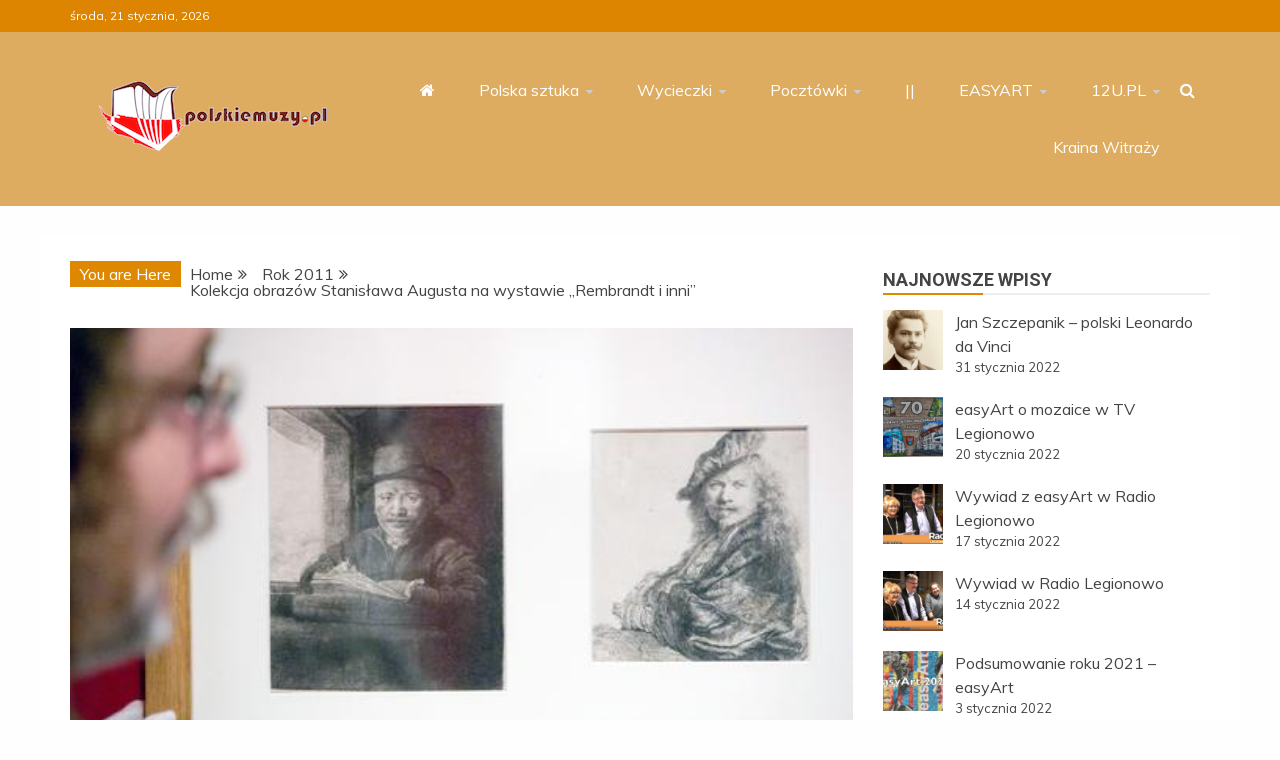

--- FILE ---
content_type: text/html; charset=UTF-8
request_url: https://polskiemuzy.pl/kolekcja-obrazow-stanislawa-augusta-na-wystawie-rembrandt-i-inni/
body_size: 17274
content:
<!doctype html>
<html lang="pl-PL">

<head>
    <meta charset="UTF-8">
    <meta name="viewport" content="width=device-width, initial-scale=1">
    <link rel="profile" href="https://gmpg.org/xfn/11">

    <title>Kolekcja obrazów Stanisława Augusta na wystawie &#8222;Rembrandt i inni&#8221;</title>
<meta name='robots' content='max-image-preview:large' />
<link rel='dns-prefetch' href='//fonts.googleapis.com' />
<link rel="alternate" type="application/rss+xml" title=" &raquo; Kanał z wpisami" href="https://polskiemuzy.pl/feed/" />
<link rel="alternate" type="application/rss+xml" title=" &raquo; Kanał z komentarzami" href="https://polskiemuzy.pl/comments/feed/" />
<link rel="alternate" type="text/calendar" title=" &raquo; iCal Feed" href="https://polskiemuzy.pl/events/?ical=1" />
<link rel="alternate" type="application/rss+xml" title=" &raquo; Kolekcja obrazów Stanisława Augusta na wystawie &#8222;Rembrandt i inni&#8221; Kanał z komentarzami" href="https://polskiemuzy.pl/kolekcja-obrazow-stanislawa-augusta-na-wystawie-rembrandt-i-inni/feed/" />
<script type="text/javascript">
/* <![CDATA[ */
window._wpemojiSettings = {"baseUrl":"https:\/\/s.w.org\/images\/core\/emoji\/15.0.3\/72x72\/","ext":".png","svgUrl":"https:\/\/s.w.org\/images\/core\/emoji\/15.0.3\/svg\/","svgExt":".svg","source":{"concatemoji":"https:\/\/polskiemuzy.pl\/wp-includes\/js\/wp-emoji-release.min.js"}};
/*! This file is auto-generated */
!function(i,n){var o,s,e;function c(e){try{var t={supportTests:e,timestamp:(new Date).valueOf()};sessionStorage.setItem(o,JSON.stringify(t))}catch(e){}}function p(e,t,n){e.clearRect(0,0,e.canvas.width,e.canvas.height),e.fillText(t,0,0);var t=new Uint32Array(e.getImageData(0,0,e.canvas.width,e.canvas.height).data),r=(e.clearRect(0,0,e.canvas.width,e.canvas.height),e.fillText(n,0,0),new Uint32Array(e.getImageData(0,0,e.canvas.width,e.canvas.height).data));return t.every(function(e,t){return e===r[t]})}function u(e,t,n){switch(t){case"flag":return n(e,"\ud83c\udff3\ufe0f\u200d\u26a7\ufe0f","\ud83c\udff3\ufe0f\u200b\u26a7\ufe0f")?!1:!n(e,"\ud83c\uddfa\ud83c\uddf3","\ud83c\uddfa\u200b\ud83c\uddf3")&&!n(e,"\ud83c\udff4\udb40\udc67\udb40\udc62\udb40\udc65\udb40\udc6e\udb40\udc67\udb40\udc7f","\ud83c\udff4\u200b\udb40\udc67\u200b\udb40\udc62\u200b\udb40\udc65\u200b\udb40\udc6e\u200b\udb40\udc67\u200b\udb40\udc7f");case"emoji":return!n(e,"\ud83d\udc26\u200d\u2b1b","\ud83d\udc26\u200b\u2b1b")}return!1}function f(e,t,n){var r="undefined"!=typeof WorkerGlobalScope&&self instanceof WorkerGlobalScope?new OffscreenCanvas(300,150):i.createElement("canvas"),a=r.getContext("2d",{willReadFrequently:!0}),o=(a.textBaseline="top",a.font="600 32px Arial",{});return e.forEach(function(e){o[e]=t(a,e,n)}),o}function t(e){var t=i.createElement("script");t.src=e,t.defer=!0,i.head.appendChild(t)}"undefined"!=typeof Promise&&(o="wpEmojiSettingsSupports",s=["flag","emoji"],n.supports={everything:!0,everythingExceptFlag:!0},e=new Promise(function(e){i.addEventListener("DOMContentLoaded",e,{once:!0})}),new Promise(function(t){var n=function(){try{var e=JSON.parse(sessionStorage.getItem(o));if("object"==typeof e&&"number"==typeof e.timestamp&&(new Date).valueOf()<e.timestamp+604800&&"object"==typeof e.supportTests)return e.supportTests}catch(e){}return null}();if(!n){if("undefined"!=typeof Worker&&"undefined"!=typeof OffscreenCanvas&&"undefined"!=typeof URL&&URL.createObjectURL&&"undefined"!=typeof Blob)try{var e="postMessage("+f.toString()+"("+[JSON.stringify(s),u.toString(),p.toString()].join(",")+"));",r=new Blob([e],{type:"text/javascript"}),a=new Worker(URL.createObjectURL(r),{name:"wpTestEmojiSupports"});return void(a.onmessage=function(e){c(n=e.data),a.terminate(),t(n)})}catch(e){}c(n=f(s,u,p))}t(n)}).then(function(e){for(var t in e)n.supports[t]=e[t],n.supports.everything=n.supports.everything&&n.supports[t],"flag"!==t&&(n.supports.everythingExceptFlag=n.supports.everythingExceptFlag&&n.supports[t]);n.supports.everythingExceptFlag=n.supports.everythingExceptFlag&&!n.supports.flag,n.DOMReady=!1,n.readyCallback=function(){n.DOMReady=!0}}).then(function(){return e}).then(function(){var e;n.supports.everything||(n.readyCallback(),(e=n.source||{}).concatemoji?t(e.concatemoji):e.wpemoji&&e.twemoji&&(t(e.twemoji),t(e.wpemoji)))}))}((window,document),window._wpemojiSettings);
/* ]]> */
</script>
<style id='wp-emoji-styles-inline-css' type='text/css'>

	img.wp-smiley, img.emoji {
		display: inline !important;
		border: none !important;
		box-shadow: none !important;
		height: 1em !important;
		width: 1em !important;
		margin: 0 0.07em !important;
		vertical-align: -0.1em !important;
		background: none !important;
		padding: 0 !important;
	}
</style>
<link rel='stylesheet' id='wp-block-library-css' href='https://polskiemuzy.pl/wp-includes/css/dist/block-library/style.min.css' type='text/css' media='all' />
<style id='wp-block-library-theme-inline-css' type='text/css'>
.wp-block-audio figcaption{color:#555;font-size:13px;text-align:center}.is-dark-theme .wp-block-audio figcaption{color:#ffffffa6}.wp-block-audio{margin:0 0 1em}.wp-block-code{border:1px solid #ccc;border-radius:4px;font-family:Menlo,Consolas,monaco,monospace;padding:.8em 1em}.wp-block-embed figcaption{color:#555;font-size:13px;text-align:center}.is-dark-theme .wp-block-embed figcaption{color:#ffffffa6}.wp-block-embed{margin:0 0 1em}.blocks-gallery-caption{color:#555;font-size:13px;text-align:center}.is-dark-theme .blocks-gallery-caption{color:#ffffffa6}.wp-block-image figcaption{color:#555;font-size:13px;text-align:center}.is-dark-theme .wp-block-image figcaption{color:#ffffffa6}.wp-block-image{margin:0 0 1em}.wp-block-pullquote{border-bottom:4px solid;border-top:4px solid;color:currentColor;margin-bottom:1.75em}.wp-block-pullquote cite,.wp-block-pullquote footer,.wp-block-pullquote__citation{color:currentColor;font-size:.8125em;font-style:normal;text-transform:uppercase}.wp-block-quote{border-left:.25em solid;margin:0 0 1.75em;padding-left:1em}.wp-block-quote cite,.wp-block-quote footer{color:currentColor;font-size:.8125em;font-style:normal;position:relative}.wp-block-quote.has-text-align-right{border-left:none;border-right:.25em solid;padding-left:0;padding-right:1em}.wp-block-quote.has-text-align-center{border:none;padding-left:0}.wp-block-quote.is-large,.wp-block-quote.is-style-large,.wp-block-quote.is-style-plain{border:none}.wp-block-search .wp-block-search__label{font-weight:700}.wp-block-search__button{border:1px solid #ccc;padding:.375em .625em}:where(.wp-block-group.has-background){padding:1.25em 2.375em}.wp-block-separator.has-css-opacity{opacity:.4}.wp-block-separator{border:none;border-bottom:2px solid;margin-left:auto;margin-right:auto}.wp-block-separator.has-alpha-channel-opacity{opacity:1}.wp-block-separator:not(.is-style-wide):not(.is-style-dots){width:100px}.wp-block-separator.has-background:not(.is-style-dots){border-bottom:none;height:1px}.wp-block-separator.has-background:not(.is-style-wide):not(.is-style-dots){height:2px}.wp-block-table{margin:0 0 1em}.wp-block-table td,.wp-block-table th{word-break:normal}.wp-block-table figcaption{color:#555;font-size:13px;text-align:center}.is-dark-theme .wp-block-table figcaption{color:#ffffffa6}.wp-block-video figcaption{color:#555;font-size:13px;text-align:center}.is-dark-theme .wp-block-video figcaption{color:#ffffffa6}.wp-block-video{margin:0 0 1em}.wp-block-template-part.has-background{margin-bottom:0;margin-top:0;padding:1.25em 2.375em}
</style>
<style id='classic-theme-styles-inline-css' type='text/css'>
/*! This file is auto-generated */
.wp-block-button__link{color:#fff;background-color:#32373c;border-radius:9999px;box-shadow:none;text-decoration:none;padding:calc(.667em + 2px) calc(1.333em + 2px);font-size:1.125em}.wp-block-file__button{background:#32373c;color:#fff;text-decoration:none}
</style>
<style id='global-styles-inline-css' type='text/css'>
body{--wp--preset--color--black: #000000;--wp--preset--color--cyan-bluish-gray: #abb8c3;--wp--preset--color--white: #ffffff;--wp--preset--color--pale-pink: #f78da7;--wp--preset--color--vivid-red: #cf2e2e;--wp--preset--color--luminous-vivid-orange: #ff6900;--wp--preset--color--luminous-vivid-amber: #fcb900;--wp--preset--color--light-green-cyan: #7bdcb5;--wp--preset--color--vivid-green-cyan: #00d084;--wp--preset--color--pale-cyan-blue: #8ed1fc;--wp--preset--color--vivid-cyan-blue: #0693e3;--wp--preset--color--vivid-purple: #9b51e0;--wp--preset--gradient--vivid-cyan-blue-to-vivid-purple: linear-gradient(135deg,rgba(6,147,227,1) 0%,rgb(155,81,224) 100%);--wp--preset--gradient--light-green-cyan-to-vivid-green-cyan: linear-gradient(135deg,rgb(122,220,180) 0%,rgb(0,208,130) 100%);--wp--preset--gradient--luminous-vivid-amber-to-luminous-vivid-orange: linear-gradient(135deg,rgba(252,185,0,1) 0%,rgba(255,105,0,1) 100%);--wp--preset--gradient--luminous-vivid-orange-to-vivid-red: linear-gradient(135deg,rgba(255,105,0,1) 0%,rgb(207,46,46) 100%);--wp--preset--gradient--very-light-gray-to-cyan-bluish-gray: linear-gradient(135deg,rgb(238,238,238) 0%,rgb(169,184,195) 100%);--wp--preset--gradient--cool-to-warm-spectrum: linear-gradient(135deg,rgb(74,234,220) 0%,rgb(151,120,209) 20%,rgb(207,42,186) 40%,rgb(238,44,130) 60%,rgb(251,105,98) 80%,rgb(254,248,76) 100%);--wp--preset--gradient--blush-light-purple: linear-gradient(135deg,rgb(255,206,236) 0%,rgb(152,150,240) 100%);--wp--preset--gradient--blush-bordeaux: linear-gradient(135deg,rgb(254,205,165) 0%,rgb(254,45,45) 50%,rgb(107,0,62) 100%);--wp--preset--gradient--luminous-dusk: linear-gradient(135deg,rgb(255,203,112) 0%,rgb(199,81,192) 50%,rgb(65,88,208) 100%);--wp--preset--gradient--pale-ocean: linear-gradient(135deg,rgb(255,245,203) 0%,rgb(182,227,212) 50%,rgb(51,167,181) 100%);--wp--preset--gradient--electric-grass: linear-gradient(135deg,rgb(202,248,128) 0%,rgb(113,206,126) 100%);--wp--preset--gradient--midnight: linear-gradient(135deg,rgb(2,3,129) 0%,rgb(40,116,252) 100%);--wp--preset--font-size--small: 13px;--wp--preset--font-size--medium: 20px;--wp--preset--font-size--large: 36px;--wp--preset--font-size--x-large: 42px;--wp--preset--spacing--20: 0.44rem;--wp--preset--spacing--30: 0.67rem;--wp--preset--spacing--40: 1rem;--wp--preset--spacing--50: 1.5rem;--wp--preset--spacing--60: 2.25rem;--wp--preset--spacing--70: 3.38rem;--wp--preset--spacing--80: 5.06rem;--wp--preset--shadow--natural: 6px 6px 9px rgba(0, 0, 0, 0.2);--wp--preset--shadow--deep: 12px 12px 50px rgba(0, 0, 0, 0.4);--wp--preset--shadow--sharp: 6px 6px 0px rgba(0, 0, 0, 0.2);--wp--preset--shadow--outlined: 6px 6px 0px -3px rgba(255, 255, 255, 1), 6px 6px rgba(0, 0, 0, 1);--wp--preset--shadow--crisp: 6px 6px 0px rgba(0, 0, 0, 1);}:where(.is-layout-flex){gap: 0.5em;}:where(.is-layout-grid){gap: 0.5em;}body .is-layout-flex{display: flex;}body .is-layout-flex{flex-wrap: wrap;align-items: center;}body .is-layout-flex > *{margin: 0;}body .is-layout-grid{display: grid;}body .is-layout-grid > *{margin: 0;}:where(.wp-block-columns.is-layout-flex){gap: 2em;}:where(.wp-block-columns.is-layout-grid){gap: 2em;}:where(.wp-block-post-template.is-layout-flex){gap: 1.25em;}:where(.wp-block-post-template.is-layout-grid){gap: 1.25em;}.has-black-color{color: var(--wp--preset--color--black) !important;}.has-cyan-bluish-gray-color{color: var(--wp--preset--color--cyan-bluish-gray) !important;}.has-white-color{color: var(--wp--preset--color--white) !important;}.has-pale-pink-color{color: var(--wp--preset--color--pale-pink) !important;}.has-vivid-red-color{color: var(--wp--preset--color--vivid-red) !important;}.has-luminous-vivid-orange-color{color: var(--wp--preset--color--luminous-vivid-orange) !important;}.has-luminous-vivid-amber-color{color: var(--wp--preset--color--luminous-vivid-amber) !important;}.has-light-green-cyan-color{color: var(--wp--preset--color--light-green-cyan) !important;}.has-vivid-green-cyan-color{color: var(--wp--preset--color--vivid-green-cyan) !important;}.has-pale-cyan-blue-color{color: var(--wp--preset--color--pale-cyan-blue) !important;}.has-vivid-cyan-blue-color{color: var(--wp--preset--color--vivid-cyan-blue) !important;}.has-vivid-purple-color{color: var(--wp--preset--color--vivid-purple) !important;}.has-black-background-color{background-color: var(--wp--preset--color--black) !important;}.has-cyan-bluish-gray-background-color{background-color: var(--wp--preset--color--cyan-bluish-gray) !important;}.has-white-background-color{background-color: var(--wp--preset--color--white) !important;}.has-pale-pink-background-color{background-color: var(--wp--preset--color--pale-pink) !important;}.has-vivid-red-background-color{background-color: var(--wp--preset--color--vivid-red) !important;}.has-luminous-vivid-orange-background-color{background-color: var(--wp--preset--color--luminous-vivid-orange) !important;}.has-luminous-vivid-amber-background-color{background-color: var(--wp--preset--color--luminous-vivid-amber) !important;}.has-light-green-cyan-background-color{background-color: var(--wp--preset--color--light-green-cyan) !important;}.has-vivid-green-cyan-background-color{background-color: var(--wp--preset--color--vivid-green-cyan) !important;}.has-pale-cyan-blue-background-color{background-color: var(--wp--preset--color--pale-cyan-blue) !important;}.has-vivid-cyan-blue-background-color{background-color: var(--wp--preset--color--vivid-cyan-blue) !important;}.has-vivid-purple-background-color{background-color: var(--wp--preset--color--vivid-purple) !important;}.has-black-border-color{border-color: var(--wp--preset--color--black) !important;}.has-cyan-bluish-gray-border-color{border-color: var(--wp--preset--color--cyan-bluish-gray) !important;}.has-white-border-color{border-color: var(--wp--preset--color--white) !important;}.has-pale-pink-border-color{border-color: var(--wp--preset--color--pale-pink) !important;}.has-vivid-red-border-color{border-color: var(--wp--preset--color--vivid-red) !important;}.has-luminous-vivid-orange-border-color{border-color: var(--wp--preset--color--luminous-vivid-orange) !important;}.has-luminous-vivid-amber-border-color{border-color: var(--wp--preset--color--luminous-vivid-amber) !important;}.has-light-green-cyan-border-color{border-color: var(--wp--preset--color--light-green-cyan) !important;}.has-vivid-green-cyan-border-color{border-color: var(--wp--preset--color--vivid-green-cyan) !important;}.has-pale-cyan-blue-border-color{border-color: var(--wp--preset--color--pale-cyan-blue) !important;}.has-vivid-cyan-blue-border-color{border-color: var(--wp--preset--color--vivid-cyan-blue) !important;}.has-vivid-purple-border-color{border-color: var(--wp--preset--color--vivid-purple) !important;}.has-vivid-cyan-blue-to-vivid-purple-gradient-background{background: var(--wp--preset--gradient--vivid-cyan-blue-to-vivid-purple) !important;}.has-light-green-cyan-to-vivid-green-cyan-gradient-background{background: var(--wp--preset--gradient--light-green-cyan-to-vivid-green-cyan) !important;}.has-luminous-vivid-amber-to-luminous-vivid-orange-gradient-background{background: var(--wp--preset--gradient--luminous-vivid-amber-to-luminous-vivid-orange) !important;}.has-luminous-vivid-orange-to-vivid-red-gradient-background{background: var(--wp--preset--gradient--luminous-vivid-orange-to-vivid-red) !important;}.has-very-light-gray-to-cyan-bluish-gray-gradient-background{background: var(--wp--preset--gradient--very-light-gray-to-cyan-bluish-gray) !important;}.has-cool-to-warm-spectrum-gradient-background{background: var(--wp--preset--gradient--cool-to-warm-spectrum) !important;}.has-blush-light-purple-gradient-background{background: var(--wp--preset--gradient--blush-light-purple) !important;}.has-blush-bordeaux-gradient-background{background: var(--wp--preset--gradient--blush-bordeaux) !important;}.has-luminous-dusk-gradient-background{background: var(--wp--preset--gradient--luminous-dusk) !important;}.has-pale-ocean-gradient-background{background: var(--wp--preset--gradient--pale-ocean) !important;}.has-electric-grass-gradient-background{background: var(--wp--preset--gradient--electric-grass) !important;}.has-midnight-gradient-background{background: var(--wp--preset--gradient--midnight) !important;}.has-small-font-size{font-size: var(--wp--preset--font-size--small) !important;}.has-medium-font-size{font-size: var(--wp--preset--font-size--medium) !important;}.has-large-font-size{font-size: var(--wp--preset--font-size--large) !important;}.has-x-large-font-size{font-size: var(--wp--preset--font-size--x-large) !important;}
.wp-block-navigation a:where(:not(.wp-element-button)){color: inherit;}
:where(.wp-block-post-template.is-layout-flex){gap: 1.25em;}:where(.wp-block-post-template.is-layout-grid){gap: 1.25em;}
:where(.wp-block-columns.is-layout-flex){gap: 2em;}:where(.wp-block-columns.is-layout-grid){gap: 2em;}
.wp-block-pullquote{font-size: 1.5em;line-height: 1.6;}
</style>
<link rel='stylesheet' id='Muli:400,300italic,300-css' href='//fonts.googleapis.com/css?family=Muli%3A400%2C300italic%2C300&#038;ver=6.5.7' type='text/css' media='all' />
<link rel='stylesheet' id='Roboto:400,500,300,700,400italic-css' href='//fonts.googleapis.com/css?family=Roboto%3A400%2C500%2C300%2C700%2C400italic&#038;ver=6.5.7' type='text/css' media='all' />
<link rel='stylesheet' id='Oswald:400,300,700-css' href='//fonts.googleapis.com/css?family=Oswald%3A400%2C300%2C700&#038;ver=6.5.7' type='text/css' media='all' />
<link rel='stylesheet' id='font-awesome-css' href='https://polskiemuzy.pl/wp-content/themes/refined-magazine-pro/candidthemes/assets/framework/Font-Awesome/css/font-awesome.min.css' type='text/css' media='all' />
<link rel='stylesheet' id='slick-css-css' href='https://polskiemuzy.pl/wp-content/themes/refined-magazine-pro/candidthemes/assets/framework/slick/slick.css' type='text/css' media='all' />
<link rel='stylesheet' id='slick-theme-css-css' href='https://polskiemuzy.pl/wp-content/themes/refined-magazine-pro/candidthemes/assets/framework/slick/slick-theme.css' type='text/css' media='all' />
<link rel='stylesheet' id='magnific-popup-css' href='https://polskiemuzy.pl/wp-content/themes/refined-magazine-pro/candidthemes/assets/framework/magnific/magnific-popup.css' type='text/css' media='all' />
<link rel='stylesheet' id='refined-magazine-style-css' href='https://polskiemuzy.pl/wp-content/themes/refined-magazine-pro/style.css' type='text/css' media='all' />
<style id='refined-magazine-style-inline-css' type='text/css'>
.site-branding h1, .site-branding p.site-title,.ct-dark-mode .site-title a, .site-title, .site-title a { color: #blank; }body { font-family: 'Muli'; }.widget-title, .refined-magazine-tabbed .ct-title-head,
.about-author-box .container-title  { font-family: 'Roboto'; }.main-navigation a { font-family: 'Muli'; }h1:not(.entry-title):not(.site-title) { font-family: 'Roboto'; }h2 { font-family: 'Roboto'; }h3 { font-family: 'Roboto'; }h4 { font-family: 'Roboto'; }h5 { font-family: 'Roboto'; }h6 { font-family: 'Roboto'; }.site-title { font-family: 'Oswald'; }body { font-size: 16px; }.entry-content a, .entry-title a:hover, .related-title a:hover, .posts-navigation .nav-previous a:hover, .post-navigation .nav-previous a:hover, .posts-navigation .nav-next a:hover, .post-navigation .nav-next a:hover, #comments .comment-content a:hover, #comments .comment-author a:hover, .offcanvas-menu nav ul.top-menu li a:hover, .offcanvas-menu nav ul.top-menu li.current-menu-item > a, .error-404-title, #refined-magazine-breadcrumbs a:hover, .entry-content a.read-more-text:hover, a:hover, a:visited:hover, .widget_refined_magazine_category_tabbed_widget.widget ul.ct-nav-tabs li a  { color : #dd8800; }.main-navigation #primary-menu li a:hover, .main-navigation #primary-menu li.current-menu-item > a, .candid-refined-post-format, .refined-magazine-featured-block .refined-magazine-col-2 .candid-refined-post-format, .trending-title, .search-form input[type=submit], input[type="submit"], ::selection, #toTop, .breadcrumbs span.breadcrumb, article.sticky .refined-magazine-content-container, .candid-pagination .page-numbers.current, .candid-pagination .page-numbers:hover, .ct-title-head, .widget-title:before,
.about-author-box .container-title:before, .widget ul.ct-nav-tabs:before, .widget ul.ct-nav-tabs li.ct-title-head:hover, .widget ul.ct-nav-tabs li.ct-title-head.ui-tabs-active { background-color : #dd8800; }.candid-refined-post-format, .refined-magazine-featured-block .refined-magazine-col-2 .candid-refined-post-format, blockquote, .search-form input[type="submit"], input[type="submit"], .candid-pagination .page-numbers { border-color : #dd8800; }.widget-title, .widget-title .ct-title-head,
.about-author-box .container-title, .trending-title { font-family : 'Roboto'; }.widget-title, .widget-title .ct-title-head,
.about-author-box .container-title  { font-size : 18px; }.refined-magazine-content-area h1:not(.entry-title)  { font-size : 36px; }.refined-magazine-content-area h2  { font-size : 32px; }.refined-magazine-content-area h3  { font-size : 26px; }.refined-magazine-content-area h4  { font-size : 22px; }.refined-magazine-content-area h5  { font-size : 18px; }.refined-magazine-content-area h6  { font-size : 14px; }.site-title  { font-size : 54px; }#primary-menu a  { font-size : 16px; }.refined-magazine-content-area h1:not(.entry-title)  { line-height : 1.5; }.refined-magazine-content-area .entry-content h2  { line-height : 1.5; }.refined-magazine-content-area h3  { line-height : 1.5; }.refined-magazine-content-area h4  { line-height : 1.5; }.refined-magazine-content-area h5  { line-height : 1.5; }.refined-magazine-content-area h6  { line-height : 1.5; }.site-title a, .site-title h1 { line-height : 1.6; }.site-title  { letter-spacing : 4px; }.widget ul li, .refined-magazine-grid-post, .refined-magazine-featured-post, body { line-height : 1.5; }#primary-menu li a { line-height : 1.7; }.widget-title .ct-title-head  { line-height : 1; }.ct-boxed #page, .ct-boxed .site-header { background-color : #ddb673; }.top-bar { background-color : #dd8500; }.refined-magazine-menu-container{ background-color : #dd8500; }.main-navigation ul ul{ background-color : #ddac61; }.top-footer{ background-color : #dd9933; }.logo-wrapper-block{background-color : #ddac61; }@media (min-width: 1600px){.ct-boxed #page{max-width : 1500px; }} .refined-magazine-content-area .entry-title { font-family: 'Roboto'; } .refined-magazine-content-area .entry-title  { font-size : 36px; } .refined-magazine-content-area .entry-title  { line-height : 1.2; }.refined-magazine-content-area h1.entry-title { font-family: 'Roboto'; }.refined-magazine-content-area h1.entry-title  { font-size : 36px; } .refined-magazine-content-area h1.entry-title { line-height : 1.2; }
</style>
<link rel='stylesheet' id='srpw-style-css' href='https://polskiemuzy.pl/wp-content/plugins/smart-recent-posts-widget/assets/css/srpw-frontend.css' type='text/css' media='all' />
<script type="text/javascript" src="https://polskiemuzy.pl/wp-includes/js/jquery/jquery.min.js" id="jquery-core-js"></script>
<script type="text/javascript" src="https://polskiemuzy.pl/wp-includes/js/jquery/jquery-migrate.min.js" id="jquery-migrate-js"></script>
<script type="text/javascript" src="https://polskiemuzy.pl/wp-content/themes/refined-magazine-pro/candidthemes/assets/framework/magnific/jquery.magnific-popup.js" id="magnific-popup-js"></script>
<link rel="https://api.w.org/" href="https://polskiemuzy.pl/wp-json/" /><link rel="alternate" type="application/json" href="https://polskiemuzy.pl/wp-json/wp/v2/posts/5458" /><link rel="EditURI" type="application/rsd+xml" title="RSD" href="https://polskiemuzy.pl/xmlrpc.php?rsd" />
<meta name="generator" content="WordPress 6.5.7" />
<link rel="canonical" href="https://polskiemuzy.pl/kolekcja-obrazow-stanislawa-augusta-na-wystawie-rembrandt-i-inni/" />
<link rel='shortlink' href='https://polskiemuzy.pl/?p=5458' />
<link rel="alternate" type="application/json+oembed" href="https://polskiemuzy.pl/wp-json/oembed/1.0/embed?url=https%3A%2F%2Fpolskiemuzy.pl%2Fkolekcja-obrazow-stanislawa-augusta-na-wystawie-rembrandt-i-inni%2F" />
<link rel="alternate" type="text/xml+oembed" href="https://polskiemuzy.pl/wp-json/oembed/1.0/embed?url=https%3A%2F%2Fpolskiemuzy.pl%2Fkolekcja-obrazow-stanislawa-augusta-na-wystawie-rembrandt-i-inni%2F&#038;format=xml" />
<meta name="tec-api-version" content="v1"><meta name="tec-api-origin" content="https://polskiemuzy.pl"><link rel="alternate" href="https://polskiemuzy.pl/wp-json/tribe/events/v1/" /><link rel="pingback" href="https://polskiemuzy.pl/xmlrpc.php">		<style type="text/css">
					.site-title,
			.site-description {
				position: absolute;
				clip: rect(1px, 1px, 1px, 1px);
			}
        			.site-title a, .site-title{
				color: #blank;
			}
		</style>
		</head>

<body data-rsssl=1 class="post-template-default single single-post postid-5458 single-format-standard wp-custom-logo wp-embed-responsive tribe-no-js ct-bg ct-full-layout ct-sticky-sidebar right-sidebar" itemtype="https://schema.org/Blog" itemscope>
        <div id="page" class="site">
                <a class="skip-link screen-reader-text"
           href="#content">Skip to content</a>
                    <!-- Preloader -->
            <div id="loader-wrapper">
                                    <div id="loader"></div>

                <div class="loader-section section-left"></div>
                <div class="loader-section section-right"></div>
                    

            </div>
                <header id="masthead" class="site-header" itemtype="https://schema.org/WPHeader" itemscope>
                <div class="overlay"></div>
                <div class="top-bar">
        <a href="#" class="ct-show-hide-top"> <i class="fa fa-chevron-down"></i> </a>
        <div class="container-inner clearfix">

            <div class="top-left-col clearfix">

        
            <div class="ct-clock float-left">
                <div id="ct-date">
                    środa, 21 stycznia, 2026                </div>
            </div>

        
        </div>

                <div class="top-right-col clearfix">
                </div> <!-- .top-right-col -->
                </div> <!-- .container-inner -->
        </div> <!-- .top-bar -->

                <div class="refined-magazine-header-left-logo-wrapper logo-wrapper-block sticky-header">
        <div class="site-branding" >
            <div class="container-inner">
                <div class="refined-magazine-header-block refined-magazine-header-left-logo" id="site-navigation">
                    <div class="refined-magazine-logo-main-container">
                        <div class="refined-magazine-logo-container text-center">
                            <a href="https://polskiemuzy.pl/" class="custom-logo-link" rel="home"><img width="228" height="70" src="https://polskiemuzy.pl/wp-content/uploads/2022/01/logo_polskiemuzy_2022_70px.png" class="custom-logo" alt="" decoding="async" /></a>                                    <p class="site-title"><a href="https://polskiemuzy.pl/"
                                       rel="home"></a></p>
                                                                   </div> <!-- refined-magazine-logo-container -->


                            <div class="navbar-header clear">
                                <button class="menu-toggle" aria-controls="primary-menu" aria-expanded="false">
                                    <span> </span>
                                </button>
                            </div>
                        </div> <!-- .refined-magazine-logo-main-container -->
                        <div class="refined-magazine-menu-container clear ct-left-aligned ct-show-search">
                            <nav id="" class="main-navigation">
                                <ul id="primary-menu" class="nav navbar-nav nav-menu">
                                                                            <li class=""><a href="https://polskiemuzy.pl/">
                                                <i class="fa fa-home"></i> </a></li>
                                                                        <li id="menu-item-7875" class="menu-item menu-item-type-taxonomy menu-item-object-category menu-item-has-children menu-item-7875"><a href="https://polskiemuzy.pl/polska-sztuka">Polska sztuka</a>
<ul class="sub-menu">
	<li id="menu-item-8105" class="menu-item menu-item-type-custom menu-item-object-custom menu-item-has-children menu-item-8105"><a href="#">Sztuki plastyczne</a>
	<ul class="sub-menu">
		<li id="menu-item-7876" class="menu-item menu-item-type-taxonomy menu-item-object-category menu-item-7876"><a href="https://polskiemuzy.pl/architektura">Architektura</a></li>
		<li id="menu-item-7877" class="menu-item menu-item-type-taxonomy menu-item-object-category menu-item-7877"><a href="https://polskiemuzy.pl/rzezba">Rzeźba</a></li>
		<li id="menu-item-7965" class="menu-item menu-item-type-taxonomy menu-item-object-category menu-item-has-children menu-item-7965"><a href="https://polskiemuzy.pl/pomniki">Pomniki</a>
		<ul class="sub-menu">
			<li id="menu-item-7966" class="menu-item menu-item-type-taxonomy menu-item-object-category menu-item-7966"><a href="https://polskiemuzy.pl/pomniki-warszawskie">Warszawa</a></li>
			<li id="menu-item-7967" class="menu-item menu-item-type-taxonomy menu-item-object-category menu-item-7967"><a href="https://polskiemuzy.pl/pomniki-lodzkie">Łódź</a></li>
			<li id="menu-item-7968" class="menu-item menu-item-type-taxonomy menu-item-object-category menu-item-7968"><a href="https://polskiemuzy.pl/pomniki-gdynskie">Gdynia</a></li>
		</ul>
</li>
		<li id="menu-item-7886" class="menu-item menu-item-type-taxonomy menu-item-object-category menu-item-has-children menu-item-7886"><a href="https://polskiemuzy.pl/malarstwo">Malarstwo</a>
		<ul class="sub-menu">
			<li id="menu-item-7941" class="menu-item menu-item-type-taxonomy menu-item-object-category menu-item-7941"><a href="https://polskiemuzy.pl/malarstwo-naiwne">Polska sztuka naiwna</a></li>
			<li id="menu-item-7942" class="menu-item menu-item-type-taxonomy menu-item-object-category menu-item-7942"><a href="https://polskiemuzy.pl/malarstwo-gotyckie">Gotyk</a></li>
			<li id="menu-item-7893" class="menu-item menu-item-type-taxonomy menu-item-object-category menu-item-7893"><a href="https://polskiemuzy.pl/malarstwo-renesansowe">Renesans</a></li>
			<li id="menu-item-7903" class="menu-item menu-item-type-taxonomy menu-item-object-category menu-item-7903"><a href="https://polskiemuzy.pl/malarstwo-barokowe">Barok</a></li>
			<li id="menu-item-7907" class="menu-item menu-item-type-taxonomy menu-item-object-category menu-item-7907"><a href="https://polskiemuzy.pl/malarstwo-oswiecenia">Oświecenie</a></li>
			<li id="menu-item-7911" class="menu-item menu-item-type-taxonomy menu-item-object-category menu-item-7911"><a href="https://polskiemuzy.pl/malarstwo-romantyzmu">Romantyzm</a></li>
			<li id="menu-item-7925" class="menu-item menu-item-type-taxonomy menu-item-object-category menu-item-7925"><a href="https://polskiemuzy.pl/malarstwo-pozytywizmu">Pozytywizm</a></li>
			<li id="menu-item-7928" class="menu-item menu-item-type-taxonomy menu-item-object-category menu-item-7928"><a href="https://polskiemuzy.pl/malarstwo-mlodej-polski">Młoda Polska</a></li>
			<li id="menu-item-7932" class="menu-item menu-item-type-taxonomy menu-item-object-category menu-item-7932"><a href="https://polskiemuzy.pl/malarstwo-dwudziestolecia">Dwudziestolecie</a></li>
			<li id="menu-item-7938" class="menu-item menu-item-type-taxonomy menu-item-object-category menu-item-7938"><a href="https://polskiemuzy.pl/malarstwo-wspolczesne">Współczesnośc powoj</a></li>
			<li id="menu-item-7946" class="menu-item menu-item-type-taxonomy menu-item-object-category menu-item-7946"><a href="https://polskiemuzy.pl/malarstwo-modernistyczne">Modernizm</a></li>
			<li id="menu-item-7947" class="menu-item menu-item-type-taxonomy menu-item-object-category menu-item-7947"><a href="https://polskiemuzy.pl/malarstwo-realistyczne">Realizm</a></li>
		</ul>
</li>
		<li id="menu-item-7969" class="menu-item menu-item-type-taxonomy menu-item-object-category menu-item-7969"><a href="https://polskiemuzy.pl/fotografia">Fotografia</a></li>
		<li id="menu-item-7958" class="menu-item menu-item-type-taxonomy menu-item-object-category menu-item-7958"><a href="https://polskiemuzy.pl/witraz">Witraż</a></li>
	</ul>
</li>
	<li id="menu-item-7879" class="menu-item menu-item-type-taxonomy menu-item-object-category menu-item-7879"><a href="https://polskiemuzy.pl/teatr">Teatr</a></li>
	<li id="menu-item-7880" class="menu-item menu-item-type-taxonomy menu-item-object-category menu-item-7880"><a href="https://polskiemuzy.pl/film">Film</a></li>
	<li id="menu-item-7881" class="menu-item menu-item-type-taxonomy menu-item-object-category menu-item-has-children menu-item-7881"><a href="https://polskiemuzy.pl/muzyka">Muzyka</a>
	<ul class="sub-menu">
		<li id="menu-item-7883" class="menu-item menu-item-type-taxonomy menu-item-object-category menu-item-7883"><a href="https://polskiemuzy.pl/muzyka-starozytnosc">Starożytność</a></li>
		<li id="menu-item-7890" class="menu-item menu-item-type-taxonomy menu-item-object-category menu-item-7890"><a href="https://polskiemuzy.pl/muzyka-sredniowiecze">Średniowiecze</a></li>
		<li id="menu-item-7894" class="menu-item menu-item-type-taxonomy menu-item-object-category menu-item-7894"><a href="https://polskiemuzy.pl/muzyka-renesans">Renesans</a></li>
		<li id="menu-item-7904" class="menu-item menu-item-type-taxonomy menu-item-object-category menu-item-7904"><a href="https://polskiemuzy.pl/muzyka-barok">Barok</a></li>
		<li id="menu-item-7908" class="menu-item menu-item-type-taxonomy menu-item-object-category menu-item-7908"><a href="https://polskiemuzy.pl/muzyka-oswiecenie">Oświecenie</a></li>
		<li id="menu-item-7912" class="menu-item menu-item-type-taxonomy menu-item-object-category menu-item-7912"><a href="https://polskiemuzy.pl/muzyka-romantyzm">Romantyzm</a></li>
		<li id="menu-item-7915" class="menu-item menu-item-type-taxonomy menu-item-object-category menu-item-7915"><a href="https://polskiemuzy.pl/muzyka-pop">Pop</a></li>
		<li id="menu-item-7916" class="menu-item menu-item-type-taxonomy menu-item-object-category menu-item-7916"><a href="https://polskiemuzy.pl/muzyka-klasycyzm">Klasycyzm</a></li>
		<li id="menu-item-7917" class="menu-item menu-item-type-taxonomy menu-item-object-category menu-item-7917"><a href="https://polskiemuzy.pl/muzyka-filmowa">Filmowa</a></li>
		<li id="menu-item-7918" class="menu-item menu-item-type-taxonomy menu-item-object-category menu-item-7918"><a href="https://polskiemuzy.pl/muzyka-rock">Rock</a></li>
		<li id="menu-item-7919" class="menu-item menu-item-type-taxonomy menu-item-object-category menu-item-7919"><a href="https://polskiemuzy.pl/muzyka-blues">Blues</a></li>
		<li id="menu-item-7920" class="menu-item menu-item-type-taxonomy menu-item-object-category menu-item-7920"><a href="https://polskiemuzy.pl/muzyka-jazz">Jazz</a></li>
		<li id="menu-item-7921" class="menu-item menu-item-type-taxonomy menu-item-object-category menu-item-7921"><a href="https://polskiemuzy.pl/muzyka-hip-hop">Hip-hop</a></li>
		<li id="menu-item-7922" class="menu-item menu-item-type-taxonomy menu-item-object-category menu-item-7922"><a href="https://polskiemuzy.pl/muzyka-reggae">Reggae</a></li>
		<li id="menu-item-7923" class="menu-item menu-item-type-taxonomy menu-item-object-category menu-item-7923"><a href="https://polskiemuzy.pl/muzyka-rap">Rap</a></li>
		<li id="menu-item-7926" class="menu-item menu-item-type-taxonomy menu-item-object-category menu-item-7926"><a href="https://polskiemuzy.pl/muzyka-pozytywizm">Pozytywizm</a></li>
		<li id="menu-item-7929" class="menu-item menu-item-type-taxonomy menu-item-object-category menu-item-7929"><a href="https://polskiemuzy.pl/muzyka-mloda-polska">Młoda Polska</a></li>
		<li id="menu-item-7933" class="menu-item menu-item-type-taxonomy menu-item-object-category menu-item-7933"><a href="https://polskiemuzy.pl/muzyka-dwudziestolecie">Dwudziestolecie</a></li>
		<li id="menu-item-7936" class="menu-item menu-item-type-taxonomy menu-item-object-category menu-item-7936"><a href="https://polskiemuzy.pl/muzyka-wspolczesnosc">Współczesność</a></li>
	</ul>
</li>
	<li id="menu-item-7884" class="menu-item menu-item-type-taxonomy menu-item-object-category menu-item-7884"><a href="https://polskiemuzy.pl/miasta">Miasta</a></li>
	<li id="menu-item-8104" class="menu-item menu-item-type-custom menu-item-object-custom menu-item-has-children menu-item-8104"><a href="#">Literatura</a>
	<ul class="sub-menu">
		<li id="menu-item-7885" class="menu-item menu-item-type-taxonomy menu-item-object-category menu-item-has-children menu-item-7885"><a href="https://polskiemuzy.pl/poezja">Poezja</a>
		<ul class="sub-menu">
			<li id="menu-item-7891" class="menu-item menu-item-type-taxonomy menu-item-object-category menu-item-7891"><a href="https://polskiemuzy.pl/poezja-sredniowieczna">Średniowiecze</a></li>
			<li id="menu-item-7895" class="menu-item menu-item-type-taxonomy menu-item-object-category menu-item-7895"><a href="https://polskiemuzy.pl/poezja-renesansowa">Renesans</a></li>
			<li id="menu-item-7905" class="menu-item menu-item-type-taxonomy menu-item-object-category menu-item-7905"><a href="https://polskiemuzy.pl/poezja-barokowa">Barok</a></li>
			<li id="menu-item-7909" class="menu-item menu-item-type-taxonomy menu-item-object-category menu-item-7909"><a href="https://polskiemuzy.pl/poezja-oswiecenia">Oświecenie</a></li>
			<li id="menu-item-7913" class="menu-item menu-item-type-taxonomy menu-item-object-category menu-item-7913"><a href="https://polskiemuzy.pl/poezja-romantyzmu">Romantyzm</a></li>
			<li id="menu-item-7927" class="menu-item menu-item-type-taxonomy menu-item-object-category menu-item-7927"><a href="https://polskiemuzy.pl/poezja-pozytywizmu">Pozytywizm</a></li>
			<li id="menu-item-7930" class="menu-item menu-item-type-taxonomy menu-item-object-category menu-item-7930"><a href="https://polskiemuzy.pl/poezja-mlodej-polski">Młoda Polska</a></li>
			<li id="menu-item-7934" class="menu-item menu-item-type-taxonomy menu-item-object-category menu-item-7934"><a href="https://polskiemuzy.pl/poezja-dwudziestolecia">Dwudziestolecie</a></li>
			<li id="menu-item-7937" class="menu-item menu-item-type-taxonomy menu-item-object-category menu-item-7937"><a href="https://polskiemuzy.pl/poezja-ii-wojny">Współczesność II woj</a></li>
			<li id="menu-item-7940" class="menu-item menu-item-type-taxonomy menu-item-object-category menu-item-7940"><a href="https://polskiemuzy.pl/poezja-wspolczesna">Współczesność powoj.</a></li>
		</ul>
</li>
		<li id="menu-item-7889" class="menu-item menu-item-type-taxonomy menu-item-object-category menu-item-has-children menu-item-7889"><a href="https://polskiemuzy.pl/proza">Proza</a>
		<ul class="sub-menu">
			<li id="menu-item-7892" class="menu-item menu-item-type-taxonomy menu-item-object-category menu-item-7892"><a href="https://polskiemuzy.pl/proza-sredniowieczna">Średniowiecze</a></li>
			<li id="menu-item-7896" class="menu-item menu-item-type-taxonomy menu-item-object-category menu-item-7896"><a href="https://polskiemuzy.pl/proza-renesansowa">Renesans</a></li>
			<li id="menu-item-7906" class="menu-item menu-item-type-taxonomy menu-item-object-category menu-item-7906"><a href="https://polskiemuzy.pl/proza-barokowa">Barok</a></li>
			<li id="menu-item-7910" class="menu-item menu-item-type-taxonomy menu-item-object-category menu-item-7910"><a href="https://polskiemuzy.pl/proza-oswiecenia">Oświecenie</a></li>
			<li id="menu-item-7914" class="menu-item menu-item-type-taxonomy menu-item-object-category menu-item-7914"><a href="https://polskiemuzy.pl/proza-romantyzmu">Romantyzm</a></li>
			<li id="menu-item-7924" class="menu-item menu-item-type-taxonomy menu-item-object-category menu-item-7924"><a href="https://polskiemuzy.pl/proza-pozytywizmu">Pozytywizm</a></li>
			<li id="menu-item-7931" class="menu-item menu-item-type-taxonomy menu-item-object-category menu-item-7931"><a href="https://polskiemuzy.pl/proza-mlodej-polski">Młoda Polska</a></li>
			<li id="menu-item-7935" class="menu-item menu-item-type-taxonomy menu-item-object-category menu-item-7935"><a href="https://polskiemuzy.pl/proza-dwudziestolecia">Dwudziestolecie</a></li>
			<li id="menu-item-7939" class="menu-item menu-item-type-taxonomy menu-item-object-category menu-item-7939"><a href="https://polskiemuzy.pl/proza-wspolczesna">Współczesność powoj.</a></li>
		</ul>
</li>
		<li id="menu-item-7959" class="menu-item menu-item-type-taxonomy menu-item-object-category menu-item-has-children menu-item-7959"><a href="https://polskiemuzy.pl/kontcik-tfurcuf">Kontcik tfurcuf</a>
		<ul class="sub-menu">
			<li id="menu-item-7960" class="menu-item menu-item-type-taxonomy menu-item-object-category menu-item-7960"><a href="https://polskiemuzy.pl/koncik-tfurcuf-proza">Proza</a></li>
		</ul>
</li>
	</ul>
</li>
	<li id="menu-item-7948" class="menu-item menu-item-type-taxonomy menu-item-object-category menu-item-has-children menu-item-7948"><a href="https://polskiemuzy.pl/tworcy-ludowi">Twórcy ludowi</a>
	<ul class="sub-menu">
		<li id="menu-item-7949" class="menu-item menu-item-type-taxonomy menu-item-object-category menu-item-7949"><a href="https://polskiemuzy.pl/tworcy-ludowi-pisanki">Pisanki</a></li>
		<li id="menu-item-7951" class="menu-item menu-item-type-taxonomy menu-item-object-category menu-item-7951"><a href="https://polskiemuzy.pl/tworcy-ludowi-rzezba">Rzeźba</a></li>
		<li id="menu-item-7953" class="menu-item menu-item-type-taxonomy menu-item-object-category menu-item-7953"><a href="https://polskiemuzy.pl/tworcy-ludowi-malarstwo">Malarstwo</a></li>
		<li id="menu-item-7954" class="menu-item menu-item-type-taxonomy menu-item-object-category menu-item-7954"><a href="https://polskiemuzy.pl/tworcy-ludowi-koronki">Koronki</a></li>
		<li id="menu-item-7956" class="menu-item menu-item-type-taxonomy menu-item-object-category menu-item-7956"><a href="https://polskiemuzy.pl/twrocy-ludowi-muzyka">Muzyka</a></li>
	</ul>
</li>
	<li id="menu-item-7964" class="menu-item menu-item-type-taxonomy menu-item-object-category menu-item-7964"><a href="https://polskiemuzy.pl/tradycja">Tradycja</a></li>
	<li id="menu-item-7970" class="menu-item menu-item-type-taxonomy menu-item-object-category menu-item-7970"><a href="https://polskiemuzy.pl/wywiady">Wywiady</a></li>
	<li id="menu-item-7977" class="menu-item menu-item-type-taxonomy menu-item-object-category menu-item-has-children menu-item-7977"><a href="https://polskiemuzy.pl/mysli">Kultura</a>
	<ul class="sub-menu">
		<li id="menu-item-7981" class="menu-item menu-item-type-taxonomy menu-item-object-category menu-item-7981"><a href="https://polskiemuzy.pl/2008">2008</a></li>
		<li id="menu-item-7982" class="menu-item menu-item-type-taxonomy menu-item-object-category menu-item-7982"><a href="https://polskiemuzy.pl/2009">2009</a></li>
		<li id="menu-item-7983" class="menu-item menu-item-type-taxonomy menu-item-object-category menu-item-7983"><a href="https://polskiemuzy.pl/2010">2010</a></li>
		<li id="menu-item-7984" class="menu-item menu-item-type-taxonomy menu-item-object-category menu-item-7984"><a href="https://polskiemuzy.pl/2011">2011</a></li>
	</ul>
</li>
</ul>
</li>
<li id="menu-item-7971" class="menu-item menu-item-type-taxonomy menu-item-object-category menu-item-has-children menu-item-7971"><a href="https://polskiemuzy.pl/wycieczki">Wycieczki</a>
<ul class="sub-menu">
	<li id="menu-item-7972" class="menu-item menu-item-type-taxonomy menu-item-object-category menu-item-7972"><a href="https://polskiemuzy.pl/spotkania">Spotkania</a></li>
	<li id="menu-item-7973" class="menu-item menu-item-type-taxonomy menu-item-object-category menu-item-7973"><a href="https://polskiemuzy.pl/mialo-miejsce">Miało miejsce</a></li>
</ul>
</li>
<li id="menu-item-7985" class="menu-item menu-item-type-taxonomy menu-item-object-category menu-item-has-children menu-item-7985"><a href="https://polskiemuzy.pl/pocztowki">Pocztówki</a>
<ul class="sub-menu">
	<li id="menu-item-7986" class="menu-item menu-item-type-taxonomy menu-item-object-category menu-item-7986"><a href="https://polskiemuzy.pl/dawne">Dawne</a></li>
	<li id="menu-item-7987" class="menu-item menu-item-type-taxonomy menu-item-object-category menu-item-7987"><a href="https://polskiemuzy.pl/o-kolekcji">O kolekcji</a></li>
</ul>
</li>
<li id="menu-item-8401" class="menu-item menu-item-type-custom menu-item-object-custom menu-item-8401"><a href="#">||</a></li>
<li id="menu-item-8060" class="menu-item menu-item-type-post_type menu-item-object-page menu-item-has-children menu-item-8060"><a href="https://polskiemuzy.pl/easyart/">EASYART</a>
<ul class="sub-menu">
	<li id="menu-item-8677" class="menu-item menu-item-type-post_type menu-item-object-page menu-item-8677"><a href="https://polskiemuzy.pl/easyart/aktualnosci-easyart/">Aktualności easyArt</a></li>
	<li id="menu-item-8443" class="menu-item menu-item-type-post_type menu-item-object-page menu-item-8443"><a href="https://polskiemuzy.pl/easyart/instruktorzy-easyart/">Instruktorzy easyArt</a></li>
	<li id="menu-item-8487" class="menu-item menu-item-type-post_type menu-item-object-page menu-item-8487"><a href="https://polskiemuzy.pl/easyart/warsztaty-easyart/">Warsztaty easyArt</a></li>
	<li id="menu-item-8547" class="menu-item menu-item-type-custom menu-item-object-custom menu-item-has-children menu-item-8547"><a href="https://polskiemuzy.pl/events/">Kalendarz</a>
	<ul class="sub-menu">
		<li id="menu-item-8545" class="menu-item menu-item-type-taxonomy menu-item-object-tribe_events_cat menu-item-has-children menu-item-8545"><a href="https://polskiemuzy.pl/events/kategoria/warsztaty-easyart/">Warsztaty easyArt</a>
		<ul class="sub-menu">
			<li id="menu-item-8617" class="menu-item menu-item-type-taxonomy menu-item-object-tribe_events_cat menu-item-8617"><a href="https://polskiemuzy.pl/events/kategoria/warsztaty-easyart/tiffany/">Tiffany</a></li>
			<li id="menu-item-8614" class="menu-item menu-item-type-taxonomy menu-item-object-tribe_events_cat menu-item-8614"><a href="https://polskiemuzy.pl/events/kategoria/warsztaty-easyart/klasyczny/">Klasyczny</a></li>
			<li id="menu-item-8615" class="menu-item menu-item-type-taxonomy menu-item-object-tribe_events_cat menu-item-8615"><a href="https://polskiemuzy.pl/events/kategoria/warsztaty-easyart/lampa/">Lampa</a></li>
			<li id="menu-item-8616" class="menu-item menu-item-type-taxonomy menu-item-object-tribe_events_cat menu-item-8616"><a href="https://polskiemuzy.pl/events/kategoria/warsztaty-easyart/mozaika/">Mozaika</a></li>
		</ul>
</li>
		<li id="menu-item-8546" class="menu-item menu-item-type-taxonomy menu-item-object-tribe_events_cat menu-item-8546"><a href="https://polskiemuzy.pl/events/kategoria/wycieczki/">Wycieczki</a></li>
		<li id="menu-item-8548" class="menu-item menu-item-type-taxonomy menu-item-object-tribe_events_cat menu-item-8548"><a href="https://polskiemuzy.pl/events/kategoria/wyklady/">Wykłady</a></li>
		<li id="menu-item-8544" class="menu-item menu-item-type-taxonomy menu-item-object-tribe_events_cat menu-item-8544"><a href="https://polskiemuzy.pl/events/kategoria/konferencje/">Konferencje</a></li>
		<li id="menu-item-8550" class="menu-item menu-item-type-taxonomy menu-item-object-tribe_events_cat menu-item-8550"><a href="https://polskiemuzy.pl/events/kategoria/klub-seniora-amicus/">Klub Seniora AMICUS</a></li>
		<li id="menu-item-8549" class="menu-item menu-item-type-taxonomy menu-item-object-tribe_events_cat menu-item-8549"><a href="https://polskiemuzy.pl/events/kategoria/fundacja-promien-slonca/">Fundacja Promień Słońca</a></li>
		<li id="menu-item-8551" class="menu-item menu-item-type-taxonomy menu-item-object-tribe_events_cat menu-item-8551"><a href="https://polskiemuzy.pl/events/kategoria/warsztaty-terapii-zajeciowej-sw-rity/">Warsztaty Terapii Zajęciowej św. Rity</a></li>
	</ul>
</li>
	<li id="menu-item-8467" class="menu-item menu-item-type-custom menu-item-object-custom menu-item-8467"><a href="https://youtu.be/QijiHa2zN74">Droga Krzyżowa</a></li>
	<li id="menu-item-8455" class="menu-item menu-item-type-post_type menu-item-object-page menu-item-8455"><a href="https://polskiemuzy.pl/easyart/archiwalne-filmy/">Archiwum easyArt</a></li>
	<li id="menu-item-8723" class="menu-item menu-item-type-custom menu-item-object-custom menu-item-8723"><a href="https://mandragora.waw.pl/">Sklep</a></li>
	<li id="menu-item-8421" class="menu-item menu-item-type-post_type menu-item-object-page menu-item-8421"><a href="https://polskiemuzy.pl/easyart/kontakt-easyart/">Kontakt easyArt</a></li>
</ul>
</li>
<li id="menu-item-8061" class="menu-item menu-item-type-post_type menu-item-object-page menu-item-has-children menu-item-8061"><a href="https://polskiemuzy.pl/12u-pl/">12U.PL</a>
<ul class="sub-menu">
	<li id="menu-item-8220" class="menu-item menu-item-type-post_type menu-item-object-page menu-item-8220"><a href="https://polskiemuzy.pl/12u-pl/12u-pl-aktualnosci/">Aktualności  12U.PL</a></li>
	<li id="menu-item-8221" class="menu-item menu-item-type-post_type menu-item-object-page menu-item-has-children menu-item-8221"><a href="https://polskiemuzy.pl/12u-pl/galeria-12u-pl/">Galeria 12U.PL</a>
	<ul class="sub-menu">
		<li id="menu-item-8263" class="menu-item menu-item-type-post_type menu-item-object-page menu-item-8263"><a href="https://polskiemuzy.pl/12u-pl/galeria-12u-pl/do-domu-witraze-12u-pl/">Do domu – witraże 12U.PL</a></li>
		<li id="menu-item-8262" class="menu-item menu-item-type-post_type menu-item-object-page menu-item-8262"><a href="https://polskiemuzy.pl/12u-pl/galeria-12u-pl/polskie-kolekcje-witraze-12u-pl/">Polskie kolekcje – witraże 12U.PL</a></li>
		<li id="menu-item-8261" class="menu-item menu-item-type-post_type menu-item-object-page menu-item-8261"><a href="https://polskiemuzy.pl/12u-pl/galeria-12u-pl/witraze-sakralne-12u-pl/">Witraże sakralne – 12U.PL</a></li>
		<li id="menu-item-8260" class="menu-item menu-item-type-post_type menu-item-object-page menu-item-8260"><a href="https://polskiemuzy.pl/12u-pl/galeria-12u-pl/mozaiki-sakralne-12u-pl/">Mozaiki sakralne – 12U.PL</a></li>
		<li id="menu-item-8259" class="menu-item menu-item-type-post_type menu-item-object-page menu-item-8259"><a href="https://polskiemuzy.pl/12u-pl/galeria-12u-pl/mozaiki-12u-pl/">Mozaiki – 12U.PL</a></li>
	</ul>
</li>
	<li id="menu-item-8722" class="menu-item menu-item-type-custom menu-item-object-custom menu-item-8722"><a href="https://mandragora.waw.pl/">Sklep</a></li>
	<li id="menu-item-8222" class="menu-item menu-item-type-post_type menu-item-object-page menu-item-8222"><a href="https://polskiemuzy.pl/12u-pl/kontakt-2/">Kontakt 12U.PL</a></li>
</ul>
</li>
<li id="menu-item-8726" class="menu-item menu-item-type-custom menu-item-object-custom menu-item-8726"><a href="#">Kraina Witraży</a></li>
                                </ul>
                            </nav><!-- #site-navigation -->
                                                            <div class="ct-menu-search"><a class="search-icon-box" href="#"> <i class="fa fa-search"></i>
                                    </a></div>
                                <div class="top-bar-search">
                                    <form role="search" method="get" class="search-form" action="https://polskiemuzy.pl/">
				<label>
					<span class="screen-reader-text">Szukaj:</span>
					<input type="search" class="search-field" placeholder="Szukaj &hellip;" value="" name="s" />
				</label>
				<input type="submit" class="search-submit" value="Szukaj" />
			</form>                                    <button type="button" class="close"></button>
                                </div>
                                                    </div> <!-- refined-magazine-menu-container -->
                    </div> <!-- .header-block -->
                </div>
            </div> <!-- .site-branding -->
                    </div>
                    </header><!-- #masthead -->
        

        <div id="content" class="site-content">
                        <div class="container-inner ct-container-main clearfix">
    <div id="primary" class="content-area">
        <main id="main" class="site-main">

                            <div class="breadcrumbs">
                    <div class='breadcrumbs init-animate clearfix'><span class='breadcrumb'>You are Here</span><div id='refined-magazine-breadcrumbs' class='clearfix'><div role="navigation" aria-label="Breadcrumbs" class="breadcrumb-trail breadcrumbs" itemprop="breadcrumb"><ul class="trail-items" itemscope itemtype="http://schema.org/BreadcrumbList"><meta name="numberOfItems" content="3" /><meta name="itemListOrder" content="Ascending" /><li itemprop="itemListElement" itemscope itemtype="http://schema.org/ListItem" class="trail-item trail-begin"><a href="https://polskiemuzy.pl" rel="home"><span itemprop="name">Home</span></a><meta itemprop="position" content="1" /></li><li itemprop="itemListElement" itemscope itemtype="http://schema.org/ListItem" class="trail-item"><a href="https://polskiemuzy.pl/rok-2011"><span itemprop="name">Rok 2011</span></a><meta itemprop="position" content="2" /></li><li itemprop="itemListElement" itemscope itemtype="http://schema.org/ListItem" class="trail-item trail-end"><span itemprop="name">Kolekcja obrazów Stanisława Augusta na wystawie &#8222;Rembrandt i inni&#8221;</span><meta itemprop="position" content="3" /></li></ul></div></div></div>                </div>
                                        <article id="post-5458" class="post-5458 post type-post status-publish format-standard has-post-thumbnail hentry category-rok-2011" itemtype="https://schema.org/CreativeWork" itemscope>
        <div class="refined-magazine-content-container refined-magazine-has-thumbnail">
                    <div class="post-thumb">
                
            <div class="post-thumbnail">
                <img width="500" height="293" src="https://polskiemuzy.pl/wp-content/uploads/2020/11/9417125_9417124_prop_500x500-1.jpg" class="attachment-refined-magazine-large-thumb size-refined-magazine-large-thumb wp-post-image" alt="Kolekcja obrazów Stanisława Augusta na wystawie &#8222;Rembrandt i inni&#8221;" itemprop="image" decoding="async" fetchpriority="high" srcset="https://polskiemuzy.pl/wp-content/uploads/2020/11/9417125_9417124_prop_500x500-1.jpg 500w, https://polskiemuzy.pl/wp-content/uploads/2020/11/9417125_9417124_prop_500x500-1-300x176.jpg 300w" sizes="(max-width: 500px) 100vw, 500px" />            </div><!-- .post-thumbnail -->

                    </div>
                <div class="refined-magazine-content-area">
            <header class="entry-header ">

                <div class="post-meta">
                    <span class="cat-links"><a class="ct-cat-item-53" href="https://polskiemuzy.pl/rok-2011"  rel="category tag">Rok 2011</a> </span>                </div>
                <h1 class="entry-title" itemprop="headline">Kolekcja obrazów Stanisława Augusta na wystawie &#8222;Rembrandt i inni&#8221;</h1>                    <div class="entry-meta">
                        <span class="posted-on"><i class="fa fa-calendar"></i><a href="https://polskiemuzy.pl/kolekcja-obrazow-stanislawa-augusta-na-wystawie-rembrandt-i-inni/" rel="bookmark"><time class="entry-date published updated" datetime="2011-07-18T00:00:00+02:00">18 lipca 2011</time></a></span><span class="byline"> <span class="author vcard" itemprop="author" itemtype="https://schema.org/Person" itemscope><i class="fa fa-user"></i><a class="url fn n" href="https://polskiemuzy.pl/author/polskiemuzy/" rel="author"><span class="author-name" itemprop="name">polskiemuzy</span></a></span></span>                    </div><!-- .entry-meta -->
                            </header><!-- .entry-header -->


            <div class="entry-content">
                <p>Na ekspozycji &#8222;Rembrandt i inni&#8221;, której specjalna prezentacja odbyła się w poniedziałek w Pałacu na Wodzie, zostały zgromadzone m.in. płótna nadwornego malarza Stanisława Augusta Marcello Bacciarelliego, twórczość Rembrandta, portrety pędzla Antona van Dyck&#8217;a, malarstwo Anthona Raphaela Mengsa i Jacoba Jordaensa.<BR><br />
Jest to pierwsza wystawa w Łazienkach Królewskich od 1795 roku, czyli od abdykacji ostatniego króla Polski, która gromadzi obrazy z kolekcji dzieł sztuki Stanisława Augusta &#8211; zauważył na poniedziałkowej prezentacji dyrektor Muzeum Łazienki Królewskie w Warszawie Tadeusz Zielniewicz.  <BR><br />
Pałac na Wodzie został wybrany na miejsce ekspozycji &#8222;Rembrandt i inni&#8221; nieprzypadkowo. W nim bowiem Stanisław August wystawiał część swojej kolekcji &#8211; podkreślił Andrzej Rottermund, dyrektor Zamku Królewskiego w Warszawie. <BR><br />
Jak powiedziała PAP kuratorka Pałacu na Wodzie Izabela Zychowicz, pałac, zakupiony przez Poniatowskiego zanim został królem, z jego polecenia przebudowano w stylu klasycystycznym. Miał on służyć ekspozycjom najcenniejszej części zbiorów, m.in. płócien pędzla Rembrandta, jednego z najbardziej cenionych przez Stanisława Augusta malarzy &#8211; podkreśliła kuratorka Pałacu na Wodzie.<BR><br />
Na wystawie &#8222;Rembrandt i inni&#8221; można podziwiać jeden obraz pędzla tego wybitnego holenderskiego malarza zatytułowany &#8222;Uczony przy pulpicie&#8221;. Od 15 września na wystawie znajdzie się również &#8222;Dziewczyna w ramie obrazu&#8221;, płótno Rembrandta obecnie prezentowane na wystawie w Madrycie. <BR><br />
Stanisław August, miłośnik sztuki, szczególnie lubował się w malarstwie. W jego zbiorach znajdowały się dzieła artystów holenderskich, flamandzkich, angielskich, włoskich, francuskich, a także polskich. Jak powiedziała PAP kuratorka Pałacu na Wodzie, Stanisław August bardzo cenił XVII-wieczne malarstwo holenderskie i flamandzkie. Zbierał jednak malarstwo z różnych okresów, reprezentujące wiele szkół, co nadawało jego kolekcji eklektyczny charakter &#8211; mówiła Zychowicz.<BR><br />
Jak podkreśliła, król był również wielkim mecenasem, fundowane przez niego stypendia pozwoliły wykształcić się wielu polskim artystom. Dzięki wsparciu króla Anna Rajecka, jako pierwsza polska malarka, wystawiała swoje prace w Paryżu. <BR><br />
Królewska kolekcja liczyła 2289 obrazów &#8211; poinformowała Zychowicz. Dokładna lista dzieł jest dzisiaj znana dzięki inwentarzowi, który Stanisław August zlecił tuż przed swoją abdykacją. Jak powiedziała kuratorka, gdy król zrzekł się tronu, część swoich zbiorów zabrał ze sobą do Grodna, następnie do Petersburga. Po jego śmierci kolekcję odziedziczył książę Józef Poniatowski, potem jego matka, która zaczęła odsprzedawać kolekcję m.in. rosyjskim carom. Część zbiorów udało się kupić Lanckorońskim. Dziś zbiory Lanckorońskich, wypożyczone na potrzeby wystawy Łazienkom Królewskim, znajdują się na Zamku Królewskim w Warszawie.<BR><br />
Jak mówiła kuratorka Pałacu na Wodzie, obecnie znana jest lokalizacja ok. 600 dzieł z kolekcji królewskiej. 113 z nich znajduje się w Łazienkach Królewskich, ponad 50 &#8211; w stołecznym Muzeum Narodowym, ok. 100 &#8211; na Zamku Królewskim w Warszawie.  <BR><br />
Wystawie towarzyszy publikacja dwutomowego katalogu. Ekspozycję w Pałacu na Wodzie można oglądać do 16 października. (PAP)<BR><br />
mce/ abe/</p>

                            </div>
            <!-- .entry-content -->

            <footer class="entry-footer">
                            </footer><!-- .entry-footer -->

                    <div class="meta_bottom">
            <div class="text_share header-text">Share</div>
            <div class="post-share">
                                    <a target="_blank" href="https://www.facebook.com/sharer/sharer.php?u=https://polskiemuzy.pl/kolekcja-obrazow-stanislawa-augusta-na-wystawie-rembrandt-i-inni/">
                        <i class="fa fa-facebook"></i>
                    </a>
                    <a target="_blank" href="http://twitter.com/share?text=Kolekcja%20obrazów%20Stanisława%20Augusta%20na%20wystawie%20&#8222;Rembrandt%20i%20inni&#8221;&#038;url=https://polskiemuzy.pl/kolekcja-obrazow-stanislawa-augusta-na-wystawie-rembrandt-i-inni/">
                        <i class="fa fa-twitter"></i>
                    </a>
                    <a target="_blank" href="http://pinterest.com/pin/create/button/?url=https://polskiemuzy.pl/kolekcja-obrazow-stanislawa-augusta-na-wystawie-rembrandt-i-inni/&#038;media=https://polskiemuzy.pl/wp-content/uploads/2020/11/9417125_9417124_prop_500x500-1.jpg&#038;description=Kolekcja%20obrazów%20Stanisława%20Augusta%20na%20wystawie%20&#8222;Rembrandt%20i%20inni&#8221;">
                        <i class="fa fa-pinterest"></i>
                    </a>
                    <a target="_blank" href="http://www.linkedin.com/shareArticle?mini=true&#038;title=Kolekcja%20obrazów%20Stanisława%20Augusta%20na%20wystawie%20&#8222;Rembrandt%20i%20inni&#8221;&#038;url=https://polskiemuzy.pl/kolekcja-obrazow-stanislawa-augusta-na-wystawie-rembrandt-i-inni/">
                        <i class="fa fa-linkedin"></i>
                    </a>
                                </div>
        </div>
                </div> <!-- .refined-magazine-content-area -->
    </div> <!-- .refined-magazine-content-container -->
</article><!-- #post-5458 -->

	<nav class="navigation post-navigation" aria-label="Wpisy">
		<h2 class="screen-reader-text">Nawigacja wpisu</h2>
		<div class="nav-links"><div class="nav-previous"><a href="https://polskiemuzy.pl/krzysztof-respondek-wygral-festiwal-piosenki-rosyjskiej/" rel="prev">Krzysztof Respondek wygrał Festiwal Piosenki Rosyjskiej</a></div><div class="nav-next"><a href="https://polskiemuzy.pl/ladies-jazz-festival-od-piatku-w-gdyni/" rel="next">Ladies Jazz Festival od piątku w Gdyni</a></div></div>
	</nav><div class="about-author-box no-author-avatar">
    <h2 class="container-title">Written by:</h2>
    <div class="about-author clearfix">
                <div class="about-author-bio-wrap">
            <div class="about-top">
                <h3 class="about-author-name">
                    <a href="https://polskiemuzy.pl/author/polskiemuzy/" title="Wpisy od polskiemuzy" rel="author">polskiemuzy</a>                    <span class="about-author-posts-num">
                        <i class="fa fa-pencil"></i>
                        3&nbsp;883                         Posts</span>
                </h3>
            </div>
            <div class="about-author-bio"></div>
            <a class="about-author-posts-link" href="https://polskiemuzy.pl/author/polskiemuzy/">
                <i class="fa fa-hand-o-right"></i>View All Posts</a>

                            <div class="author-socials">
                Follow Me :                                    <a href="https://polskiemuzy.pl" class="website" data-title="Website" target="_blank">
                        <span class="font-icon-social-website"><i class="fa fa-external-link"></i></span>
                    </a>
                            </div>
            </div>
    </div>
</div>
            <div class="related-pots-block">
                                    <h2 class="widget-title">
                        Related Posts                    </h2>
                                <ul class="related-post-entries clearfix">
                                            <li>
                                                            <figure class="widget-image">
                                    <a href="https://polskiemuzy.pl/od-nowego-roku-w-radiu-wiecejpolskich-piosenek-w-ciagu-dnia/">
                                        <img width="350" height="218" src="https://polskiemuzy.pl/wp-content/uploads/2020/11/10497576_10497566_500x500-1.jpg" class="attachment-refined-magazine-small-thumb size-refined-magazine-small-thumb wp-post-image" alt="" decoding="async" srcset="https://polskiemuzy.pl/wp-content/uploads/2020/11/10497576_10497566_500x500-1.jpg 500w, https://polskiemuzy.pl/wp-content/uploads/2020/11/10497576_10497566_500x500-1-300x187.jpg 300w" sizes="(max-width: 350px) 100vw, 350px" />                                    </a>
                                </figure>
                                                        <div class="featured-desc">
                                <h2 class="related-title">
                                    <a href="https://polskiemuzy.pl/od-nowego-roku-w-radiu-wiecejpolskich-piosenek-w-ciagu-dnia/">
                                        Od Nowego Roku w radiu więcejpolskich piosenek w ciągu dnia                                    </a>
                                </h2>
                                                                    <div class="entry-meta">
                                        <span class="posted-on"><i class="fa fa-calendar"></i><a href="https://polskiemuzy.pl/od-nowego-roku-w-radiu-wiecejpolskich-piosenek-w-ciagu-dnia/" rel="bookmark"><time class="entry-date published updated" datetime="2011-12-31T00:00:00+01:00">31 grudnia 2011</time></a></span>                                    </div><!-- .entry-meta -->
                                                            </div>
                        </li>
                                            <li>
                                                            <figure class="widget-image">
                                    <a href="https://polskiemuzy.pl/dave-grohl-i-glenn-hughes-moga-byc-goscmi-festiwalu-perkusyjnego-w-opolu/">
                                        <img width="331" height="220" src="https://polskiemuzy.pl/wp-content/uploads/2020/11/10491643_10491639_500x500-1.jpg" class="attachment-refined-magazine-small-thumb size-refined-magazine-small-thumb wp-post-image" alt="" decoding="async" srcset="https://polskiemuzy.pl/wp-content/uploads/2020/11/10491643_10491639_500x500-1.jpg 500w, https://polskiemuzy.pl/wp-content/uploads/2020/11/10491643_10491639_500x500-1-300x199.jpg 300w" sizes="(max-width: 331px) 100vw, 331px" />                                    </a>
                                </figure>
                                                        <div class="featured-desc">
                                <h2 class="related-title">
                                    <a href="https://polskiemuzy.pl/dave-grohl-i-glenn-hughes-moga-byc-goscmi-festiwalu-perkusyjnego-w-opolu/">
                                        Dave Grohl i Glenn Hughes mogą być gośćmi festiwalu perkusyjnego w Opolu                                    </a>
                                </h2>
                                                                    <div class="entry-meta">
                                        <span class="posted-on"><i class="fa fa-calendar"></i><a href="https://polskiemuzy.pl/dave-grohl-i-glenn-hughes-moga-byc-goscmi-festiwalu-perkusyjnego-w-opolu/" rel="bookmark"><time class="entry-date published updated" datetime="2011-12-30T00:00:00+01:00">30 grudnia 2011</time></a></span>                                    </div><!-- .entry-meta -->
                                                            </div>
                        </li>
                                            <li>
                                                            <figure class="widget-image">
                                    <a href="https://polskiemuzy.pl/wystawa-chinski-smok-i-armiaterakotowa-cesarza-qin-w-lodzkiej-manufakturze/">
                                        <img width="350" height="217" src="https://polskiemuzy.pl/wp-content/uploads/2020/11/10487899_10487870_500x500-1.jpg" class="attachment-refined-magazine-small-thumb size-refined-magazine-small-thumb wp-post-image" alt="" decoding="async" loading="lazy" srcset="https://polskiemuzy.pl/wp-content/uploads/2020/11/10487899_10487870_500x500-1.jpg 500w, https://polskiemuzy.pl/wp-content/uploads/2020/11/10487899_10487870_500x500-1-300x186.jpg 300w" sizes="(max-width: 350px) 100vw, 350px" />                                    </a>
                                </figure>
                                                        <div class="featured-desc">
                                <h2 class="related-title">
                                    <a href="https://polskiemuzy.pl/wystawa-chinski-smok-i-armiaterakotowa-cesarza-qin-w-lodzkiej-manufakturze/">
                                        Wystawa &#8222;Chiński Smok i ArmiaTerakotowa Cesarza Qin&#8221; w łódzkiej Manufakturze                                    </a>
                                </h2>
                                                                    <div class="entry-meta">
                                        <span class="posted-on"><i class="fa fa-calendar"></i><a href="https://polskiemuzy.pl/wystawa-chinski-smok-i-armiaterakotowa-cesarza-qin-w-lodzkiej-manufakturze/" rel="bookmark"><time class="entry-date published updated" datetime="2011-12-29T00:00:00+01:00">29 grudnia 2011</time></a></span>                                    </div><!-- .entry-meta -->
                                                            </div>
                        </li>
                                    </ul>
            </div> <!-- .related-post-block -->
            
        </main><!-- #main -->
    </div><!-- #primary -->


<aside id="secondary" class="widget-area" itemtype="https://schema.org/WPSideBar" itemscope>
    <div class="ct-sidebar-wrapper">
	<div class="sidebar-widget-container"><section id="srpw_widget-3" class="widget widget_smart_recent_entries smart_recent_posts"><h2 class="widget-title">Najnowsze wpisy</h2><div class="srpw-block srpw-default-style "><style>.srpw-img {
width: 60px;
height: 60px;
}</style><ul class="srpw-ul"><li class="srpw-li srpw-clearfix"><a class="srpw-img srpw-alignleft" href="https://polskiemuzy.pl/jan-szczepanik-polski-leonardo-da-vinci/" target="_self"><img width="150" height="150" src="https://polskiemuzy.pl/wp-content/uploads/2022/01/j-szczepanik-150x150.jpeg" class=" srpw-thumbnail wp-post-image" alt="Jan Szczepanik &#8211; polski Leonardo da Vinci" decoding="async" loading="lazy" /></a><div class="srpw-content"><a class="srpw-title" href="https://polskiemuzy.pl/jan-szczepanik-polski-leonardo-da-vinci/" target="_self">Jan Szczepanik &#8211; polski Leonardo da Vinci</a><div class="srpw-meta"><time class="srpw-time published" datetime="2022-01-31T11:18:40+01:00">31 stycznia 2022</time></div></div></li><li class="srpw-li srpw-clearfix"><a class="srpw-img srpw-alignleft" href="https://polskiemuzy.pl/easyart-o-mozaice-w-tv-legionowo/" target="_self"><img width="150" height="150" src="https://polskiemuzy.pl/wp-content/uploads/2022/01/DSC_2112-150x150.jpg" class=" srpw-thumbnail wp-post-image" alt="easyArt o mozaice w TV Legionowo" decoding="async" loading="lazy" /></a><div class="srpw-content"><a class="srpw-title" href="https://polskiemuzy.pl/easyart-o-mozaice-w-tv-legionowo/" target="_self">easyArt o mozaice w TV Legionowo</a><div class="srpw-meta"><time class="srpw-time published" datetime="2022-01-20T14:14:05+01:00">20 stycznia 2022</time></div></div></li><li class="srpw-li srpw-clearfix"><a class="srpw-img srpw-alignleft" href="https://polskiemuzy.pl/wywiad-z-easyart-w-radio-legionowo/" target="_self"><img width="150" height="150" src="https://polskiemuzy.pl/wp-content/uploads/2022/01/Zrzut-ekranu-2022-03-2-o-20.45.33-150x150.png" class=" srpw-thumbnail wp-post-image" alt="Wywiad z easyArt w Radio Legionowo" decoding="async" loading="lazy" /></a><div class="srpw-content"><a class="srpw-title" href="https://polskiemuzy.pl/wywiad-z-easyart-w-radio-legionowo/" target="_self">Wywiad z easyArt w Radio Legionowo</a><div class="srpw-meta"><time class="srpw-time published" datetime="2022-01-17T14:23:33+01:00">17 stycznia 2022</time></div></div></li><li class="srpw-li srpw-clearfix"><a class="srpw-img srpw-alignleft" href="https://polskiemuzy.pl/wywiad-w-radio-legionowo/" target="_self"><img width="150" height="150" src="https://polskiemuzy.pl/wp-content/uploads/2022/01/radio-legionowo-150x150.jpg" class=" srpw-thumbnail wp-post-image" alt="Wywiad w Radio Legionowo" decoding="async" loading="lazy" /></a><div class="srpw-content"><a class="srpw-title" href="https://polskiemuzy.pl/wywiad-w-radio-legionowo/" target="_self">Wywiad w Radio Legionowo</a><div class="srpw-meta"><time class="srpw-time published" datetime="2022-01-14T10:45:00+01:00">14 stycznia 2022</time></div></div></li><li class="srpw-li srpw-clearfix"><a class="srpw-img srpw-alignleft" href="https://polskiemuzy.pl/podsumowanie-roku-2021-easyart/" target="_self"><img width="150" height="150" src="https://polskiemuzy.pl/wp-content/uploads/2022/02/easyart-2021-150x150.jpg" class=" srpw-thumbnail wp-post-image" alt="Podsumowanie roku 2021 &#8211; easyArt" decoding="async" loading="lazy" /></a><div class="srpw-content"><a class="srpw-title" href="https://polskiemuzy.pl/podsumowanie-roku-2021-easyart/" target="_self">Podsumowanie roku 2021 &#8211; easyArt</a><div class="srpw-meta"><time class="srpw-time published" datetime="2022-01-03T13:26:00+01:00">3 stycznia 2022</time></div></div></li><li class="srpw-li srpw-clearfix"><a class="srpw-img srpw-alignleft" href="https://polskiemuzy.pl/jak-minal-rok-2021-w-easyart/" target="_self"><img width="150" height="150" src="https://polskiemuzy.pl/wp-content/uploads/2022/01/easyArt-2021-150x150.jpg" class=" srpw-thumbnail wp-post-image" alt="Jak minął rok 2021 w easyArt?" decoding="async" loading="lazy" /></a><div class="srpw-content"><a class="srpw-title" href="https://polskiemuzy.pl/jak-minal-rok-2021-w-easyart/" target="_self">Jak minął rok 2021 w easyArt?</a><div class="srpw-meta"><time class="srpw-time published" datetime="2022-01-01T13:38:00+01:00">1 stycznia 2022</time></div></div></li><li class="srpw-li srpw-clearfix"><a class="srpw-img srpw-alignleft" href="https://polskiemuzy.pl/sekretny-projekt-trafil-we-wlasciwe-miejsce/" target="_self"><img width="150" height="150" src="https://polskiemuzy.pl/wp-content/uploads/2022/01/sekretny-projekt-easyart-150x150.jpg" class=" srpw-thumbnail wp-post-image" alt="Sekretny Projekt trafił we właściwe miejsce" decoding="async" loading="lazy" /></a><div class="srpw-content"><a class="srpw-title" href="https://polskiemuzy.pl/sekretny-projekt-trafil-we-wlasciwe-miejsce/" target="_self">Sekretny Projekt trafił we właściwe miejsce</a><div class="srpw-meta"><time class="srpw-time published" datetime="2021-11-27T14:27:09+01:00">27 listopada 2021</time></div></div></li><li class="srpw-li srpw-clearfix"><a class="srpw-img srpw-alignleft" href="https://polskiemuzy.pl/tak-prezentuje-sie-lampa-ze-zjazdu-easyart-na-przymiarkach/" target="_self"><img width="150" height="150" src="https://polskiemuzy.pl/wp-content/uploads/2022/02/lampa-tiffany-150x150.jpeg" class=" srpw-thumbnail wp-post-image" alt="Tak prezentuje się lampa ze zjazdu easyArt na Przymiarkach" decoding="async" loading="lazy" /></a><div class="srpw-content"><a class="srpw-title" href="https://polskiemuzy.pl/tak-prezentuje-sie-lampa-ze-zjazdu-easyart-na-przymiarkach/" target="_self">Tak prezentuje się lampa ze zjazdu easyArt na Przymiarkach</a><div class="srpw-meta"><time class="srpw-time published" datetime="2021-08-22T14:31:38+02:00">22 sierpnia 2021</time></div></div></li><li class="srpw-li srpw-clearfix"><a class="srpw-img srpw-alignleft" href="https://polskiemuzy.pl/easyart-ma-witrazowy-nr-domu/" target="_self"><img width="150" height="150" src="https://polskiemuzy.pl/wp-content/uploads/2022/01/jagiellonska-8-2-150x150.jpeg" class=" srpw-thumbnail wp-post-image" alt="easyArt ma witrażowy nr domu" decoding="async" loading="lazy" srcset="https://polskiemuzy.pl/wp-content/uploads/2022/01/jagiellonska-8-2-150x150.jpeg 150w, https://polskiemuzy.pl/wp-content/uploads/2022/01/jagiellonska-8-2-300x298.jpeg 300w, https://polskiemuzy.pl/wp-content/uploads/2022/01/jagiellonska-8-2-768x763.jpeg 768w, https://polskiemuzy.pl/wp-content/uploads/2022/01/jagiellonska-8-2.jpeg 1000w" sizes="(max-width: 150px) 100vw, 150px" /></a><div class="srpw-content"><a class="srpw-title" href="https://polskiemuzy.pl/easyart-ma-witrazowy-nr-domu/" target="_self">easyArt ma witrażowy nr domu</a><div class="srpw-meta"><time class="srpw-time published" datetime="2021-08-17T14:29:30+02:00">17 sierpnia 2021</time></div></div></li><li class="srpw-li srpw-clearfix"><a class="srpw-img srpw-alignleft" href="https://polskiemuzy.pl/od-2021-07-13-mamy-wlasna-grupe-na-fb/" target="_self"><img width="150" height="150" src="https://polskiemuzy.pl/wp-content/uploads/2022/01/DSC_1830-150x150.jpg" class=" srpw-thumbnail wp-post-image" alt="Od 2021.07.13 mamy własna grupę na FB" decoding="async" loading="lazy" /></a><div class="srpw-content"><a class="srpw-title" href="https://polskiemuzy.pl/od-2021-07-13-mamy-wlasna-grupe-na-fb/" target="_self">Od 2021.07.13 mamy własna grupę na FB</a><div class="srpw-meta"><time class="srpw-time published" datetime="2021-07-13T14:33:04+02:00">13 lipca 2021</time></div></div></li><li class="srpw-li srpw-clearfix"><a class="srpw-img srpw-alignleft" href="https://polskiemuzy.pl/lubelska-szkola-sztuki-i-projektowania-im-st-wyspanskiego/" target="_self"><img width="150" height="150" src="https://polskiemuzy.pl/wp-content/uploads/2020/11/lubelska-szkola-sztuki-projektowania-150x150.jpg" class=" srpw-thumbnail wp-post-image" alt="LUBELSKA SZKOŁA SZTUKI I PROJEKTOWANIA IM. ST. WYSPAŃSKIEGO" decoding="async" loading="lazy" /></a><div class="srpw-content"><a class="srpw-title" href="https://polskiemuzy.pl/lubelska-szkola-sztuki-i-projektowania-im-st-wyspanskiego/" target="_self">LUBELSKA SZKOŁA SZTUKI I PROJEKTOWANIA IM. ST. WYSPAŃSKIEGO</a><div class="srpw-meta"><time class="srpw-time published" datetime="2021-05-11T13:23:17+02:00">11 maja 2021</time></div></div></li><li class="srpw-li srpw-clearfix"><a class="srpw-img srpw-alignleft" href="https://polskiemuzy.pl/via-vitrea-witraz-wg-ireny-kalety/" target="_self"><img width="150" height="150" src="https://polskiemuzy.pl/wp-content/uploads/2020/11/irena-kaleta-witraz-150x150.jpg" class=" srpw-thumbnail wp-post-image" alt="Via Vitrea &#8211; witraż wg Ireny Kalety" decoding="async" loading="lazy" /></a><div class="srpw-content"><a class="srpw-title" href="https://polskiemuzy.pl/via-vitrea-witraz-wg-ireny-kalety/" target="_self">Via Vitrea &#8211; witraż wg Ireny Kalety</a><div class="srpw-meta"><time class="srpw-time published" datetime="2021-03-10T13:23:10+01:00">10 marca 2021</time></div></div></li><li class="srpw-li srpw-clearfix"><a class="srpw-img srpw-alignleft" href="https://polskiemuzy.pl/stanislaw-wyspianski-witraze-wawelskie-1900-1901/" target="_self"><img width="150" height="100" src="https://polskiemuzy.pl/wp-content/uploads/2020/11/witraze_wawelskie-1-150x100.jpg" class=" srpw-thumbnail wp-post-image" alt="Stanisław Wyspiański &#8222;Witraże Wawelskie 1900-1901&#8221;" decoding="async" loading="lazy" /></a><div class="srpw-content"><a class="srpw-title" href="https://polskiemuzy.pl/stanislaw-wyspianski-witraze-wawelskie-1900-1901/" target="_self">Stanisław Wyspiański &#8222;Witraże Wawelskie 1900-1901&#8221;</a><div class="srpw-meta"><time class="srpw-time published" datetime="2020-11-27T13:23:18+01:00">27 listopada 2020</time></div></div></li><li class="srpw-li srpw-clearfix"><a class="srpw-img srpw-alignleft" href="https://polskiemuzy.pl/pracownie-witrazy-krzysztof-paczka-andrzej-cwilewicz/" target="_self"><img width="150" height="150" src="https://polskiemuzy.pl/wp-content/uploads/2020/11/krzysztof-paczka-1-150x150.jpg" class=" srpw-thumbnail wp-post-image" alt="Pracownie witraży &#8211; Krzysztof Paczka, Andrzej Cwilewicz" decoding="async" loading="lazy" /></a><div class="srpw-content"><a class="srpw-title" href="https://polskiemuzy.pl/pracownie-witrazy-krzysztof-paczka-andrzej-cwilewicz/" target="_self">Pracownie witraży &#8211; Krzysztof Paczka, Andrzej Cwilewicz</a><div class="srpw-meta"><time class="srpw-time published" datetime="2020-11-27T13:23:15+01:00">27 listopada 2020</time></div></div></li><li class="srpw-li srpw-clearfix"><a class="srpw-img srpw-alignleft" href="https://polskiemuzy.pl/witraze-dekoracyjne-szklo-w-architekturze/" target="_self"><img width="150" height="150" src="https://polskiemuzy.pl/wp-content/uploads/2020/11/2020-10-15-150x150.jpg" class=" srpw-thumbnail wp-post-image" alt="WITRAŻE &#8211; dekoracyjne szkło w architekturze" decoding="async" loading="lazy" /></a><div class="srpw-content"><a class="srpw-title" href="https://polskiemuzy.pl/witraze-dekoracyjne-szklo-w-architekturze/" target="_self">WITRAŻE &#8211; dekoracyjne szkło w architekturze</a><div class="srpw-meta"><time class="srpw-time published" datetime="2020-11-27T13:23:13+01:00">27 listopada 2020</time></div></div></li><li class="srpw-li srpw-clearfix"><a class="srpw-img srpw-alignleft" href="https://polskiemuzy.pl/easy-art-pasja-dawida/" target="_self"><img width="150" height="150" src="https://polskiemuzy.pl/wp-content/uploads/2020/11/dawid-zborowski-magnolie-150x150.jpg" class=" srpw-thumbnail wp-post-image" alt="easy-Art &#8211; pasja Dawida" decoding="async" loading="lazy" /></a><div class="srpw-content"><a class="srpw-title" href="https://polskiemuzy.pl/easy-art-pasja-dawida/" target="_self">easy-Art &#8211; pasja Dawida</a><div class="srpw-meta"><time class="srpw-time published" datetime="2020-11-27T13:23:07+01:00">27 listopada 2020</time></div></div></li><li class="srpw-li srpw-clearfix"><a class="srpw-img srpw-alignleft" href="https://polskiemuzy.pl/pracownia-witrazy-ars-vitrum/" target="_self"><img width="113" height="113" src="https://polskiemuzy.pl/wp-content/uploads/2020/11/ars_vitrum-1.jpg" class=" srpw-thumbnail wp-post-image" alt="Pracownia witraży ARS VITRUM" decoding="async" loading="lazy" /></a><div class="srpw-content"><a class="srpw-title" href="https://polskiemuzy.pl/pracownia-witrazy-ars-vitrum/" target="_self">Pracownia witraży ARS VITRUM</a><div class="srpw-meta"><time class="srpw-time published" datetime="2020-11-27T13:23:05+01:00">27 listopada 2020</time></div></div></li><li class="srpw-li srpw-clearfix"><a class="srpw-img srpw-alignleft" href="https://polskiemuzy.pl/pracownia-witrazy-powalisz/" target="_self"><img width="112" height="100" src="https://polskiemuzy.pl/wp-content/uploads/2020/11/powalisz-1.jpg" class=" srpw-thumbnail wp-post-image" alt="Pracownia Witraży Powalisz" decoding="async" loading="lazy" /></a><div class="srpw-content"><a class="srpw-title" href="https://polskiemuzy.pl/pracownia-witrazy-powalisz/" target="_self">Pracownia Witraży Powalisz</a><div class="srpw-meta"><time class="srpw-time published" datetime="2020-11-27T13:23:04+01:00">27 listopada 2020</time></div></div></li><li class="srpw-li srpw-clearfix"><a class="srpw-img srpw-alignleft" href="https://polskiemuzy.pl/witraze-kosciola-ewangielickiego-marii-panny/" target="_self"><img width="150" height="150" src="https://polskiemuzy.pl/wp-content/uploads/2020/11/witraz-legica-150x150.jpg" class=" srpw-thumbnail wp-post-image" alt="Witraże Kościoła Ewangielickiego Marii Panny w Legnicy" decoding="async" loading="lazy" /></a><div class="srpw-content"><a class="srpw-title" href="https://polskiemuzy.pl/witraze-kosciola-ewangielickiego-marii-panny/" target="_self">Witraże Kościoła Ewangielickiego Marii Panny w Legnicy</a><div class="srpw-meta"><time class="srpw-time published" datetime="2020-11-27T13:23:02+01:00">27 listopada 2020</time></div></div></li><li class="srpw-li srpw-clearfix"><a class="srpw-img srpw-alignleft" href="https://polskiemuzy.pl/witraz-sw-barbary-w-polskiej-misji-katolickiejw-anglii-i-walii/" target="_self"><img width="67" height="100" src="https://polskiemuzy.pl/wp-content/uploads/2020/11/PMKwAiWswBarbara_maly-1.jpg" class=" srpw-thumbnail wp-post-image" alt="Witraż św.Barbary w Polskiej Misji Katolickiejw Anglii i Walii" decoding="async" loading="lazy" /></a><div class="srpw-content"><a class="srpw-title" href="https://polskiemuzy.pl/witraz-sw-barbary-w-polskiej-misji-katolickiejw-anglii-i-walii/" target="_self">Witraż św.Barbary w Polskiej Misji Katolickiejw Anglii i Walii</a><div class="srpw-meta"><time class="srpw-time published" datetime="2020-11-27T13:23:00+01:00">27 listopada 2020</time></div></div></li></ul></div><!-- Generated by http://wordpress.org/plugins/smart-recent-posts-widget/ --></section></div>     </div>
</aside><!-- #secondary -->
</div> <!-- .container-inner -->
</div><!-- #content -->
        <div class="ct-missed-block widget" style="background-color: #fafafa; color: #000;"">
            <div class="container-inner">
                            <h2 class="widget-title"> Muzyka </h2>
                                            <div class="ct-grid-post clearfix">
                                            <div class="ct-col ct-three-cols">
                            <section class="ct-grid-post-list">
                                                                    <div class="post-thumb">
                                                                                <a href="https://polskiemuzy.pl/kobieta-szampan/">
                                            <img width="640" height="430" src="https://polskiemuzy.pl/wp-content/uploads/2020/11/cal_0361-1.jpg" class="attachment-refined-magazine-carousel-img size-refined-magazine-carousel-img wp-post-image" alt="" decoding="async" loading="lazy" srcset="https://polskiemuzy.pl/wp-content/uploads/2020/11/cal_0361-1.jpg 640w, https://polskiemuzy.pl/wp-content/uploads/2020/11/cal_0361-1-300x202.jpg 300w" sizes="(max-width: 640px) 100vw, 640px" />                                        </a>
                                    </div>
                                                                    <div class="post-content mt-10">
                                                                        <h3 class="post-title">
                                        <a href="https://polskiemuzy.pl/kobieta-szampan/"
                                           style="color: #000;">Kobieta szampan</a>
                                    </h3>
                                                                    </div><!-- Post content end -->
                            </section>
                        </div><!--.refined-magazine-col-->
                                            <div class="ct-col ct-three-cols">
                            <section class="ct-grid-post-list">
                                                                    <div class="post-thumb">
                                                                                <a href="https://polskiemuzy.pl/klarnetowe-szczebiotanie-duet-klarnetowy-hebe/">
                                            <img width="202" height="200" src="https://polskiemuzy.pl/wp-content/uploads/2020/11/duet_klarnetowy-1.jpg" class="attachment-refined-magazine-carousel-img size-refined-magazine-carousel-img wp-post-image" alt="" decoding="async" loading="lazy" srcset="https://polskiemuzy.pl/wp-content/uploads/2020/11/duet_klarnetowy-1.jpg 202w, https://polskiemuzy.pl/wp-content/uploads/2020/11/duet_klarnetowy-1-150x150.jpg 150w" sizes="(max-width: 202px) 100vw, 202px" />                                        </a>
                                    </div>
                                                                    <div class="post-content mt-10">
                                                                        <h3 class="post-title">
                                        <a href="https://polskiemuzy.pl/klarnetowe-szczebiotanie-duet-klarnetowy-hebe/"
                                           style="color: #000;">Klarnetowe szczebiotanie &#8211; duet klarnetowy Hebe</a>
                                    </h3>
                                                                    </div><!-- Post content end -->
                            </section>
                        </div><!--.refined-magazine-col-->
                                            <div class="ct-col ct-three-cols">
                            <section class="ct-grid-post-list">
                                                                    <div class="post-thumb">
                                                                                <a href="https://polskiemuzy.pl/w-sluzbie-sztuki-czesc-druga/">
                                            <img width="602" height="391" src="https://polskiemuzy.pl/wp-content/uploads/2020/11/eecac6d60ac64e2c8c9d77f06cd840b2-1.jpg" class="attachment-refined-magazine-carousel-img size-refined-magazine-carousel-img wp-post-image" alt="" decoding="async" loading="lazy" srcset="https://polskiemuzy.pl/wp-content/uploads/2020/11/eecac6d60ac64e2c8c9d77f06cd840b2-1.jpg 602w, https://polskiemuzy.pl/wp-content/uploads/2020/11/eecac6d60ac64e2c8c9d77f06cd840b2-1-300x195.jpg 300w, https://polskiemuzy.pl/wp-content/uploads/2020/11/eecac6d60ac64e2c8c9d77f06cd840b2-1-600x391.jpg 600w" sizes="(max-width: 602px) 100vw, 602px" />                                        </a>
                                    </div>
                                                                    <div class="post-content mt-10">
                                                                        <h3 class="post-title">
                                        <a href="https://polskiemuzy.pl/w-sluzbie-sztuki-czesc-druga/"
                                           style="color: #000;">W służbie sztuki &#8211; część druga</a>
                                    </h3>
                                                                    </div><!-- Post content end -->
                            </section>
                        </div><!--.refined-magazine-col-->
                    
                </div>

                        </div>
        </div>
                <footer id="colophon" class="site-footer">
        
        <div class="site-info" itemtype="https://schema.org/WPFooter" itemscope>
            <div class="container-inner">
                                    <span class="copy-right-text">All Rights Reserved 2022.</span><br>
                Proudly powered by <a href="https://wordpress.org/" target="_blank">WordPress</a>  <span class="sep"> | </span> Theme: Refined Magazine Pro by <a href="https://www.candidthemes.com/" target="_blank">Candid Themes</a>.            </div> <!-- .container-inner -->
        </div><!-- .site-info -->
                </footer><!-- #colophon -->
        
            <a id="toTop" class="go-to-top" href="#" title="Go to Top">
                <i class="fa fa-angle-double-up"></i>
            </a>
        
</div><!-- #page -->

		<script>
		( function ( body ) {
			'use strict';
			body.className = body.className.replace( /\btribe-no-js\b/, 'tribe-js' );
		} )( document.body );
		</script>
		<script> /* <![CDATA[ */var tribe_l10n_datatables = {"aria":{"sort_ascending":": activate to sort column ascending","sort_descending":": activate to sort column descending"},"length_menu":"Show _MENU_ entries","empty_table":"No data available in table","info":"Showing _START_ to _END_ of _TOTAL_ entries","info_empty":"Showing 0 to 0 of 0 entries","info_filtered":"(filtered from _MAX_ total entries)","zero_records":"No matching records found","search":"Search:","all_selected_text":"All items on this page were selected. ","select_all_link":"Select all pages","clear_selection":"Clear Selection.","pagination":{"all":"All","next":"Next","previous":"Previous"},"select":{"rows":{"0":"","_":": Selected %d rows","1":": Selected 1 row"}},"datepicker":{"dayNames":["niedziela","poniedzia\u0142ek","wtorek","\u015broda","czwartek","pi\u0105tek","sobota"],"dayNamesShort":["niedz.","pon.","wt.","\u015br.","czw.","pt.","sob."],"dayNamesMin":["N","P","W","\u015a","C","P","S"],"monthNames":["stycze\u0144","luty","marzec","kwiecie\u0144","maj","czerwiec","lipiec","sierpie\u0144","wrzesie\u0144","pa\u017adziernik","listopad","grudzie\u0144"],"monthNamesShort":["stycze\u0144","luty","marzec","kwiecie\u0144","maj","czerwiec","lipiec","sierpie\u0144","wrzesie\u0144","pa\u017adziernik","listopad","grudzie\u0144"],"monthNamesMin":["sty","lut","mar","kwi","maj","cze","lip","sie","wrz","pa\u017a","lis","gru"],"nextText":"Next","prevText":"Prev","currentText":"Today","closeText":"Done","today":"Today","clear":"Clear"}};/* ]]> */ </script><script type="text/javascript" src="https://polskiemuzy.pl/wp-content/themes/refined-magazine-pro/candidthemes/assets/framework/slick/slick.min.js" id="slick-js"></script>
<script type="text/javascript" src="https://polskiemuzy.pl/wp-includes/js/jquery/ui/core.min.js" id="jquery-ui-core-js"></script>
<script type="text/javascript" src="https://polskiemuzy.pl/wp-includes/js/jquery/ui/tabs.min.js" id="jquery-ui-tabs-js"></script>
<script type="text/javascript" src="https://polskiemuzy.pl/wp-content/themes/refined-magazine-pro/js/navigation.js" id="refined-magazine-navigation-js"></script>
<script type="text/javascript" src="https://polskiemuzy.pl/wp-content/themes/refined-magazine-pro/candidthemes/assets/framework/marquee/jquery.marquee.js" id="marquee-js"></script>
<script type="text/javascript" src="https://polskiemuzy.pl/wp-content/themes/refined-magazine-pro/js/skip-link-focus-fix.js" id="refined-magazine-skip-link-focus-fix-js"></script>
<script type="text/javascript" src="https://polskiemuzy.pl/wp-content/themes/refined-magazine-pro/candidthemes/assets/js/theia-sticky-sidebar.js" id="theia-sticky-sidebar-js"></script>
<script type="text/javascript" src="https://polskiemuzy.pl/wp-content/themes/refined-magazine-pro/candidthemes/assets/js/refined-magazine-custom.js" id="refined-magazine-custom-js"></script>

</body>
</html>
